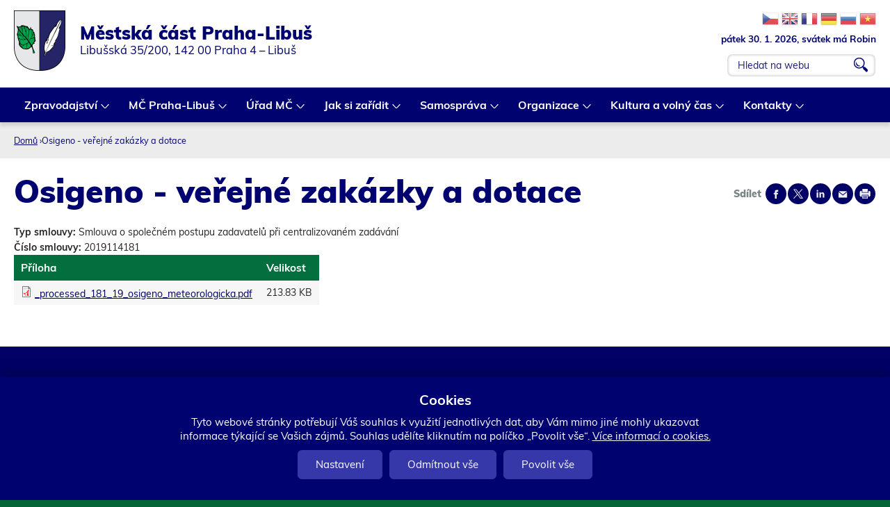

--- FILE ---
content_type: text/html; charset=utf-8
request_url: https://www.praha-libus.cz/smlouva/9918-osigeno-verejne-zakazky-dotace
body_size: 13958
content:
<!DOCTYPE html>
<!--[if IEMobile 7]><html class="iem7"  lang="cs" dir="ltr"><![endif]-->
<!--[if lte IE 6]><html class="lt-ie9 lt-ie8 lt-ie7"  lang="cs" dir="ltr"><![endif]-->
<!--[if (IE 7)&(!IEMobile)]><html class="lt-ie9 lt-ie8"  lang="cs" dir="ltr"><![endif]-->
<!--[if IE 8]><html class="lt-ie9"  lang="cs" dir="ltr"><![endif]-->
<!--[if (gte IE 9)|(gt IEMobile 7)]><!--><html  lang="cs" dir="ltr" prefix="og: https://ogp.me/ns#"><!--<![endif]-->

<head>
	<meta charset="utf-8" />
<script src="https://www.google.com/recaptcha/api.js?hl=cs" async="async" defer="defer"></script>
<link rel="shortcut icon" href="https://www.praha-libus.cz/sites/default/files/favicon_1.ico" type="image/vnd.microsoft.icon" />
<meta name="generator" content="Drupal 7 (http://drupal.org)" />
<link rel="canonical" href="https://www.praha-libus.cz/smlouva/9918-osigeno-verejne-zakazky-dotace" />
<link rel="shortlink" href="https://www.praha-libus.cz/node/9918" />
<meta property="og:site_name" content="Oficiální web městské části Praha-Libuš" />
<meta property="og:type" content="article" />
<meta property="og:url" content="https://www.praha-libus.cz/smlouva/9918-osigeno-verejne-zakazky-dotace" />
<meta property="og:title" content="Osigeno - veřejné zakázky a dotace" />
<meta property="og:updated_time" content="2019-12-02T15:06:04+01:00" />
<meta property="og:image" content="https://www.praha-libus.cz/sites/default/files/face1.jpg" />
<meta property="og:image:url" content="https://www.praha-libus.cz/sites/default/files/face1.jpg" />
<meta property="article:published_time" content="2019-12-02T15:06:04+01:00" />
<meta property="article:modified_time" content="2019-12-02T15:06:04+01:00" />
<meta name="dcterms.title" content="Osigeno - veřejné zakázky a dotace" />
<meta name="dcterms.creator" content="OKS" />
<meta name="dcterms.date" content="2019-12-02T15:06+01:00" />
<meta name="dcterms.type" content="Text" />
<meta name="dcterms.format" content="text/html" />
<meta name="dcterms.identifier" content="https://www.praha-libus.cz/smlouva/9918-osigeno-verejne-zakazky-dotace" />
<meta name="dcterms.language" content="cs" />
	<title>Osigeno - veřejné zakázky a dotace | Oficiální web městské části Praha-Libuš</title>

			<meta name="MobileOptimized" content="width">
		<meta id="myViewport" name="viewport" content="width=device-width">
		<meta name="HandheldFriendly" content="true">
		<meta http-equiv="cleartype" content="on">
			<!--[if lt IE 9]>
		<script src="/sites/all/themes/zen/js/html5-respond.js"></script>
		<![endif]-->
	

</head>
<body id="body" class="html not-front not-logged-in no-sidebars page-node page-node- page-node-9918 node-type-smlouvy section-smlouva" ><div class="body2">

 
  <link type="text/css" rel="stylesheet" href="https://www.praha-libus.cz/sites/default/files/css/css_lQaZfjVpwP_oGNqdtWCSpJT1EMqXdMiU84ekLLxQnc4.css" media="all" />
<link type="text/css" rel="stylesheet" href="https://www.praha-libus.cz/sites/default/files/css/css_58ztMJYtE8-S69MEIP3aI5IvEip_yDYs02OESE2SIUk.css" media="all" />
<link type="text/css" rel="stylesheet" href="https://www.praha-libus.cz/sites/default/files/css/css_s4AbXtBilG0jk6x7DJDU4Y48gEnzfnrOB-f8pQvzgTc.css" media="all" />
<link type="text/css" rel="stylesheet" href="https://www.praha-libus.cz/sites/default/files/css/css_KrIz9RX9tEhJ9SZ7Mjlb2Ca8rvjsqY1PaXL_R5u6X1o.css" media="all" />
<link type="text/css" rel="stylesheet" href="https://www.praha-libus.cz/sites/default/files/css/css_byx_e056daYroyC1NixpArcEszotzPy5xYrnWfINIKA.css" media="print" />
  <script src="https://www.praha-libus.cz/sites/all/modules/jquery_update/replace/jquery/2.2/jquery.min.js?v=2.2.4"></script>
<script src="https://www.praha-libus.cz/misc/jquery-extend-3.4.0.js?v=2.2.4"></script>
<script src="https://www.praha-libus.cz/misc/jquery-html-prefilter-3.5.0-backport.js?v=2.2.4"></script>
<script src="https://www.praha-libus.cz/misc/jquery.once.js?v=1.2"></script>
<script src="https://www.praha-libus.cz/misc/drupal.js?t8wvtx"></script>
<script src="https://www.praha-libus.cz/sites/all/modules/jquery_update/js/jquery_browser.js?v=0.0.1"></script>
<script src="https://www.praha-libus.cz/misc/form-single-submit.js?v=7.103"></script>
<script src="https://www.praha-libus.cz/misc/form.js?v=7.103"></script>
<script src="https://www.praha-libus.cz/misc/ajax.js?v=7.103"></script>
<script src="https://www.praha-libus.cz/sites/all/modules/jquery_update/js/jquery_update.js?v=0.0.1"></script>
<script src="https://www.praha-libus.cz/sites/all/modules/entityreference/js/entityreference.js?t8wvtx"></script>
<script src="https://www.praha-libus.cz/sites/default/files/languages/cs_8n1zz6bW1xy_D8SffwCaqCxSS2ZBquuFdbU4JWBdCEw.js?t8wvtx"></script>
<script src="https://www.praha-libus.cz/sites/all/libraries/colorbox/jquery.colorbox-min.js?t8wvtx"></script>
<script src="https://www.praha-libus.cz/sites/all/modules/colorbox/js/colorbox.js?t8wvtx"></script>
<script src="https://www.praha-libus.cz/sites/all/modules/colorbox/styles/stockholmsyndrome/colorbox_style.js?t8wvtx"></script>
<script src="https://www.praha-libus.cz/sites/all/modules/colorbox/js/colorbox_load.js?t8wvtx"></script>
<script src="https://www.praha-libus.cz/sites/all/modules/colorbox/js/colorbox_inline.js?t8wvtx"></script>
<script src="https://www.praha-libus.cz/sites/all/modules/captcha/captcha.js?t8wvtx"></script>
<script src="https://www.praha-libus.cz/misc/collapse.js?v=7.103"></script>
<script src="https://www.praha-libus.cz/misc/tableheader.js?t8wvtx"></script>
<script src="https://www.praha-libus.cz/sites/all/modules/extlink/js/extlink.js?t8wvtx"></script>
<script src="https://www.praha-libus.cz/misc/progress.js?v=7.103"></script>
<script src="https://www.praha-libus.cz/sites/all/modules/colorbox_node/colorbox_node.js?t8wvtx"></script>
<script src="https://www.praha-libus.cz/sites/all/libraries/superfish/jquery.hoverIntent.minified.js?t8wvtx"></script>
<script src="https://www.praha-libus.cz/sites/all/libraries/superfish/sftouchscreen.js?t8wvtx"></script>
<script src="https://www.praha-libus.cz/sites/all/libraries/superfish/supposition.js?t8wvtx"></script>
<script src="https://www.praha-libus.cz/sites/all/libraries/superfish/superfish.js?t8wvtx"></script>
<script src="https://www.praha-libus.cz/sites/all/libraries/superfish/supersubs.js?t8wvtx"></script>
<script src="https://www.praha-libus.cz/sites/all/modules/superfish/superfish.js?t8wvtx"></script>
<script src="https://www.praha-libus.cz/sites/all/themes/drualas_new/js/responsivemobilemenu.js?t8wvtx"></script>
<script src="https://www.praha-libus.cz/sites/all/themes/drualas_new/js/cookies.js?t8wvtx"></script>
<script src="https://www.praha-libus.cz/sites/all/themes/drualas_new/js/script.js?t8wvtx"></script>
<script src="https://www.praha-libus.cz/sites/all/themes/drualas_new/js/body.js?t8wvtx"></script>
<script>jQuery.extend(Drupal.settings, {"basePath":"\/","pathPrefix":"","setHasJsCookie":0,"ajaxPageState":{"theme":"drualas_new","theme_token":"tRVeFmy_us_aPz1_XgVTt7pzHq-WSNYahRRn_ReKgVg","jquery_version":"2.2","jquery_version_token":"Nw6A_7pq6Xi6McUrfjuRURasj1kaxY0l_ePTbplYFhI","js":{"sites\/all\/modules\/jquery_update\/replace\/jquery\/2.2\/jquery.min.js":1,"misc\/jquery-extend-3.4.0.js":1,"misc\/jquery-html-prefilter-3.5.0-backport.js":1,"misc\/jquery.once.js":1,"misc\/drupal.js":1,"sites\/all\/modules\/jquery_update\/js\/jquery_browser.js":1,"misc\/form-single-submit.js":1,"misc\/form.js":1,"misc\/ajax.js":1,"sites\/all\/modules\/jquery_update\/js\/jquery_update.js":1,"sites\/all\/modules\/entityreference\/js\/entityreference.js":1,"public:\/\/languages\/cs_8n1zz6bW1xy_D8SffwCaqCxSS2ZBquuFdbU4JWBdCEw.js":1,"sites\/all\/libraries\/colorbox\/jquery.colorbox-min.js":1,"sites\/all\/modules\/colorbox\/js\/colorbox.js":1,"sites\/all\/modules\/colorbox\/styles\/stockholmsyndrome\/colorbox_style.js":1,"sites\/all\/modules\/colorbox\/js\/colorbox_load.js":1,"sites\/all\/modules\/colorbox\/js\/colorbox_inline.js":1,"sites\/all\/modules\/captcha\/captcha.js":1,"misc\/collapse.js":1,"misc\/tableheader.js":1,"sites\/all\/modules\/extlink\/js\/extlink.js":1,"misc\/progress.js":1,"sites\/all\/modules\/colorbox_node\/colorbox_node.js":1,"sites\/all\/libraries\/superfish\/jquery.hoverIntent.minified.js":1,"sites\/all\/libraries\/superfish\/sftouchscreen.js":1,"sites\/all\/libraries\/superfish\/supposition.js":1,"sites\/all\/libraries\/superfish\/superfish.js":1,"sites\/all\/libraries\/superfish\/supersubs.js":1,"sites\/all\/modules\/superfish\/superfish.js":1,"sites\/all\/themes\/drualas_new\/js\/responsivemobilemenu.js":1,"sites\/all\/themes\/drualas_new\/js\/cookies.js":1,"sites\/all\/themes\/drualas_new\/js\/script.js":1,"sites\/all\/themes\/drualas_new\/js\/body.js":1},"css":{"modules\/system\/system.base.css":1,"modules\/system\/system.menus.css":1,"modules\/system\/system.messages.css":1,"modules\/system\/system.theme.css":1,"sites\/all\/modules\/simplenews\/simplenews.css":1,"sites\/all\/modules\/calendar\/css\/calendar_multiday.css":1,"sites\/all\/modules\/colorbox_node\/colorbox_node.css":1,"modules\/comment\/comment.css":1,"modules\/field\/theme\/field.css":1,"modules\/node\/node.css":1,"modules\/poll\/poll.css":1,"modules\/user\/user.css":1,"sites\/all\/modules\/youtube\/css\/youtube.css":1,"sites\/all\/modules\/extlink\/css\/extlink.css":1,"sites\/all\/modules\/views\/css\/views.css":1,"sites\/all\/modules\/ckeditor\/css\/ckeditor.css":1,"sites\/all\/modules\/better_messages\/better_messages_admin.css":1,"sites\/all\/modules\/better_messages\/skins\/default\/better_messages.css":1,"sites\/all\/modules\/colorbox\/styles\/stockholmsyndrome\/colorbox_style.css":1,"sites\/all\/modules\/ctools\/css\/ctools.css":1,"sites\/all\/modules\/print\/print_ui\/css\/print_ui.theme.css":1,"sites\/all\/modules\/mobilni_menu\/css\/mobilni_menu.css":1,"sites\/all\/modules\/drualas_cookies\/css\/cookies.css":1,"sites\/all\/libraries\/superfish\/css\/superfish.css":1,"sites\/all\/themes\/drualas_new\/system.menus.css":1,"sites\/all\/themes\/drualas_new\/system.messages.css":1,"sites\/all\/themes\/drualas_new\/system.theme.css":1,"sites\/all\/themes\/drualas_new\/css\/fonts.css":1,"sites\/all\/themes\/drualas_new\/css\/styles.css":1,"sites\/all\/themes\/drualas_new\/css\/layouts\/responsive.css":1,"sites\/all\/themes\/drualas_new\/css\/responsive.css":1,"sites\/all\/themes\/drualas_new\/css\/mail.css":1}},"colorbox":{"transition":"elastic","speed":"450","opacity":"0.85","slideshow":true,"slideshowAuto":true,"slideshowSpeed":"5000","slideshowStart":"start slideshow","slideshowStop":"stop slideshow","current":"{current} z {total}","previous":"\u00ab ","next":"\u00bb","close":"Zav\u0159\u00edt","overlayClose":true,"returnFocus":true,"maxWidth":"98%","maxHeight":"98%","initialWidth":"400","initialHeight":"300","fixed":true,"scrolling":true,"mobiledetect":true,"mobiledevicewidth":"480px","file_public_path":"\/sites\/default\/files","specificPagesDefaultValue":"admin*\nimagebrowser*\nimg_assist*\nimce*\nnode\/add\/*\nnode\/*\/edit\nprint\/*\nprintpdf\/*\nsystem\/ajax\nsystem\/ajax\/*"},"urlIsAjaxTrusted":{"\/node\/1780":true,"\/smlouva\/9918-osigeno-verejne-zakazky-dotace":true},"superfish":{"4":{"id":"4","sf":{"animation":{"opacity":"show","height":"show"},"speed":0},"plugins":{"touchscreen":{"mode":"always_active"},"supposition":true,"supersubs":true}}},"extlink":{"extTarget":"_blank","extClass":"ext","extLabel":"(odkaz je extern\u00ed)","extImgClass":0,"extIconPlacement":0,"extSubdomains":1,"extExclude":"bookmark.php","extInclude":"","extCssExclude":"gtflag,#block-block-29","extCssExplicit":"","extAlert":0,"extAlertText":"This link will take you to an external web site.","mailtoClass":"mailto","mailtoLabel":"(odkaz ode\u0161le e-mail)","extUseFontAwesome":0},"colorbox_node":{"width":"600px","height":"600px"}});</script>




<div class="shade"></div>

<div id="gotop"></div>
      <p id="skip-link" title="Kotvy do obsahu">
<a href="#content" class="element-invisible element-focusable" title="Rovnou na obsah">Rovnou na obsah</a>
<a href="#navigation" class="element-invisible element-focusable" title="Rovnou na menu">Rovnou na menu</a>
<a href="#footer" class="element-invisible element-focusable" title="Rovnou na kontakt">Rovnou na kontakt</a>

    </p>
      <noscript><div class="nemam-javascript"><p>Pro plnou funk�nost t�chto str�nek je nutn� povolit JavaScript.<br><a href="http://www.enable-javascript.com/cz/" target="_blank">Zde</a> jsou instrukce jak povolit JavaScript ve Va�em webov�m prohl�e�i.<br>P��padn� pou�ijte <a href="/node/2083?theme=mobile">textovou verzi str�nek</a></p></div></noscript><div id="line1" title="Dopl&#x148;kov&#xE9; odkazy"><aside><div style="clear:both;"></div></aside></div> <header class="header" id="header" role="banner" title="Znak m&#x11B;stsk&#xE9; &#x10D;&#xE1;sti Praha-Libu&#x161; a vyhled&#xE1;v&#xE1;n&#xED;"><div class="center"> <a href="/" title="Domů" rel="home" class="header__logo" id="logo"><img src="https://www.praha-libus.cz/sites/default/files/logo.png" alt="Domů" class="header__logo-image" /></a><div class="header__region region region-header"><div class="cent2"><div id="block-google-search-vyhledavani--2" class="block block-google-search first odd"><form action="/node/1780" method="post" id="vyhledat-cse-form" accept-charset="UTF-8"><div><div class="exp-info"><div class="gtrans"><a target="_top" href="https://www.praha-libus.cz/node/9918" title="Czech" class="gtflag" style="font-size:24px;padding:1px 0;background-repeat:no-repeat;background-position:-600px -0px;"></a> <a target="_top" href="https://translate.google.com/translate?client=tmpg&hl=en&langpair=cs|en&u=https://www.praha-libus.cz/node/9918" title="English" class="gtflag" style="font-size:24px;padding:1px 0;background-repeat:no-repeat;background-position:-0px -0px;"> </a> <a target="_top" href="https://translate.google.com/translate?client=tmpg&hl=fr&langpair=cs|fr&u=https://www.praha-libus.cz/node/9918" title="French" class="gtflag" style="font-size:24px;padding:1px 0;background-repeat:no-repeat;background-position:-200px -100px;"> </a> <a target="_top" href="https://translate.google.com/translate?client=tmpg&hl=de&langpair=cs|de&u=https://www.praha-libus.cz/node/9918" title="German" class="gtflag" style="font-size:24px;padding:1px 0;background-repeat:no-repeat;background-position:-300px -100px;"> </a> <a target="_top" href="https://translate.google.com/translate?client=tmpg&hl=ru&langpair=cs|ru&u=https://www.praha-libus.cz/node/9918" title="Russian" class="gtflag" style="font-size:24px;padding:1px 0;background-repeat:no-repeat;background-position:-500px -200px;"> </a> <a target="_top" href="https://translate.google.com/translate?client=tmpg&hl=vi&langpair=cs|vi&u=https://www.praha-libus.cz/node/9918" title="Vietnamese" class="gtflag" style="font-size:24px;padding:1px 0;background-repeat:no-repeat;background-position:-200px -400px;"> </a></div><div class="svatek"><script type="text/javascript" src="/sites/all/themes/drualas_new/js/datum_svatek.js"></script></div></div><div class="vyhledat"><div class="form-item form-type-textfield form-item-vyhledavani"> <label for="edit-vyhledavani">vyhledat </label> <input placeholder="Hledat na webu" type="text" id="edit-vyhledavani" name="vyhledavani" value="" size="60" maxlength="128" class="form-text" /></div><input type="submit" id="edit-search" name="op" value="OK" class="form-submit" /></div><input type="hidden" name="form_build_id" value="form-trz_Ogg2-rP2zqfLHHk5Eo_tB-fHgnxG5_JvX3M176U" /><input type="hidden" name="form_id" value="vyhledat_cse_form" /></div></form></div><div id="block-block-18" class="block block-block last even"><div class="nazev_webu"><a href="/node/2083"><span class="naz1">Městská část Praha-Libuš</span><span class="naz2">Libušská 35/200, 142 00 Praha 4 – Libuš</span></a></div></div></div></div><div class="clear"></div></div> </header><div id="navigation" title="Hlavn&#xED; menu"><div id="navigation2"><div id="navigation3"></div><div class="center"><div class="region region-navigation"><div class="cent2"><div id="block-superfish-4" class="block block-superfish first odd"><ul id="superfish-4" class="menu sf-menu sf-main-menu sf-horizontal sf-style-none sf-total-items-8 sf-parent-items-8 sf-single-items-0"><li id="menu-1788-4" class="first odd sf-item-1 sf-depth-1 sf-total-children-4 sf-parent-children-0 sf-single-children-4 menuparent"><a href="/mestska-cast" title="Úvod" class="sf-depth-1 menuparent">Zpravodajství</a><ul><li id="menu-534-4" class="first odd sf-item-1 sf-depth-2 sf-no-children"><a href="/aktuality" title="Důležité informace" class="sf-depth-2">Aktuality</a></li><li id="menu-3889-4" class="middle even sf-item-2 sf-depth-2 sf-no-children"><a href="/hlaseni-rozhlasu" class="sf-depth-2">Hlášení rozhlasu</a></li><li id="menu-498-4" class="middle odd sf-item-3 sf-depth-2 sf-no-children"><a href="/casopis-u-nas" title="Časopis U nás" class="sf-depth-2">Časopis U nás</a></li><li id="menu-6195-4" class="last even sf-item-4 sf-depth-2 sf-no-children"><a href="/skolni-casopis-meteorologicka" class="sf-depth-2">Školní časopis - Meteorologická</a></li></ul></li><li id="menu-2190-4" class="middle even sf-item-2 sf-depth-1 sf-total-children-12 sf-parent-children-1 sf-single-children-11 menuparent"><a href="/zakladni-udaje-o-mc" title="O MČ" class="sf-depth-1 menuparent">MČ Praha-Libuš</a><ul><li id="menu-463-4" class="first odd sf-item-1 sf-depth-2 sf-no-children"><a href="/zakladni-udaje-o-mc" title="Základní údaje" class="sf-depth-2">Základní informace o MČ</a></li><li id="menu-466-4" class="middle even sf-item-2 sf-depth-2 sf-no-children"><a href="/uzemni-plan-ulicni-plan-mapy" title="Územní plán, uliční plán, mapy" class="sf-depth-2">Územní plán, uliční plán, mapy</a></li><li id="menu-1854-4" class="middle odd sf-item-3 sf-depth-2 sf-no-children"><a href="/bezbarierova-mapa" title="Bezbarierová mapa" class="sf-depth-2">Bezbarierová mapa</a></li><li id="menu-2469-4" class="middle even sf-item-4 sf-depth-2 sf-no-children"><a href="/pocitova-mapa" title="Pocitová mapa" class="sf-depth-2">Pocitová mapa</a></li><li id="menu-2106-4" class="middle odd sf-item-5 sf-depth-2 sf-total-children-2 sf-parent-children-0 sf-single-children-2 menuparent"><a href="/mestska-policie-jsdh" title="Bezpečnost" class="sf-depth-2 menuparent">Bezpečnost</a><ul><li id="menu-5505-4" class="first odd sf-item-1 sf-depth-3 sf-no-children"><a href="/mestska-policie-jsdh" class="sf-depth-3">Městská policie, JSDH</a></li><li id="menu-5504-4" class="last even sf-item-2 sf-depth-3 sf-no-children"><a href="/pravidla-pro-pouzivani-pyrotechniky-na-uzemi-mc-praha-libus" class="sf-depth-3">Pravidla pro používání pyrotechniky na území MČ Praha-Libuš</a></li></ul></li><li id="menu-2407-4" class="middle even sf-item-6 sf-depth-2 sf-no-children"><a href="/informace-pro-cizince" title="Informace pro cizince" class="sf-depth-2">Informace pro cizince</a></li><li id="menu-2468-4" class="middle odd sf-item-7 sf-depth-2 sf-no-children"><a href="/historie-v-kostce" title="Historie v kostce" class="sf-depth-2">Historie v kostce</a></li><li id="menu-4731-4" class="middle even sf-item-8 sf-depth-2 sf-no-children"><a href="/uzemni-studie" class="sf-depth-2">Územní studie</a></li><li id="menu-4936-4" class="middle odd sf-item-9 sf-depth-2 sf-no-children"><a href="/demograficka-studie" class="sf-depth-2">Demografická studie</a></li><li id="menu-5102-4" class="middle even sf-item-10 sf-depth-2 sf-no-children"><a href="/investicni-zamery" class="sf-depth-2">Investiční záměry</a></li><li id="menu-6461-4" class="middle odd sf-item-11 sf-depth-2 sf-no-children"><a href="/dopravni-studie-2024" class="sf-depth-2">Dopravní studie 2024</a></li><li id="menu-6280-4" class="last even sf-item-12 sf-depth-2 sf-no-children"><a href="/infostezka" class="sf-depth-2">Infostezka</a></li></ul></li><li id="menu-2191-4" class="middle odd sf-item-3 sf-depth-1 sf-total-children-13 sf-parent-children-2 sf-single-children-11 menuparent"><a href="/urednideska" title="Úřad MČ" class="sf-depth-1 menuparent">Úřad MČ</a><ul><li id="menu-4918-4" class="first odd sf-item-1 sf-depth-2 sf-total-children-7 sf-parent-children-0 sf-single-children-7 menuparent"><a href="/rozpocet" class="sf-depth-2 menuparent">Otevřený úřad</a><ul><li id="menu-500-4" class="first odd sf-item-1 sf-depth-3 sf-no-children"><a href="/rozpocet" title="Rozpočet a výroční zprávy" class="sf-depth-3">Rozpočet MČ</a></li><li id="menu-2714-4" class="middle even sf-item-2 sf-depth-3 sf-no-children"><a href="/rozpocet-zrizovanych-organizaci" title="Rozpočet zřizovaných organizací" class="sf-depth-3">Rozpočet zřizovaných organizací</a></li><li id="menu-484-4" class="middle odd sf-item-3 sf-depth-3 sf-no-children"><a href="/verejne-zakazky" title="Veřejné zakázky" class="sf-depth-3">Veřejné zakázky</a></li><li id="menu-927-4" class="middle even sf-item-4 sf-depth-3 sf-no-children"><a href="/zadosti-o-informace" title="Žádosti o informace" class="sf-depth-3">Žádosti o informace</a></li><li id="menu-2300-4" class="middle odd sf-item-5 sf-depth-3 sf-no-children"><a href="/smlouvy" title="Smlouvy" class="sf-depth-3">Smlouvy</a></li><li id="menu-4592-4" class="middle even sf-item-6 sf-depth-3 sf-no-children"><a href="/vyrocni-zpravy-podle-zakona-c-1061999-sb" class="sf-depth-3">Výroční zprávy podle Zákona č. 106/1999 Sb.</a></li><li id="menu-6460-4" class="last odd sf-item-7 sf-depth-3 sf-no-children"><a href="/aktualita/15292-participativni-rozpocet-pro-rok-2025" class="sf-depth-3">Participativní rozpočet</a></li></ul></li><li id="menu-476-4" class="middle even sf-item-2 sf-depth-2 sf-no-children"><a href="/urednideska" title="Úřední deska" class="sf-depth-2">Úřední deska</a></li><li id="menu-1226-4" class="middle odd sf-item-3 sf-depth-2 sf-no-children"><a href="/povinne-zverejnovane-informace" title="Povinně zveřejňované informace" class="sf-depth-2">Povinně zveřejňované informace</a></li><li id="menu-6282-4" class="middle even sf-item-4 sf-depth-2 sf-no-children"><a href="/zasady-ochrany-osobnich-udaju-gdpr" class="sf-depth-2">GDPR</a></li><li id="menu-2408-4" class="middle odd sf-item-5 sf-depth-2 sf-no-children"><a href="/organizacni-struktura" title="Odbory" class="sf-depth-2">Organizační struktura</a></li><li id="menu-6097-4" class="middle even sf-item-6 sf-depth-2 sf-no-children"><a href="/whistleblowing" class="sf-depth-2">Whistleblowing</a></li><li id="menu-2390-4" class="middle odd sf-item-7 sf-depth-2 sf-no-children"><a href="/realizovane-projekty" title="Realizované projekty" class="sf-depth-2">Realizované projekty</a></li><li id="menu-465-4" class="middle even sf-item-8 sf-depth-2 sf-no-children"><a href="/dotacni-programy-verejnopravni-smlouvy" title="Dotační program" class="sf-depth-2">Dotační programy a veřejnoprávní smlouvy</a></li><li id="menu-633-4" class="middle odd sf-item-9 sf-depth-2 sf-no-children"><a href="/vyridite-na-urade/2536-podatelna" title="Elektronická podatelna" class="sf-depth-2">Podatelna</a></li><li id="menu-2124-4" class="middle even sf-item-10 sf-depth-2 sf-no-children"><a href="/czech-point" title="Czech Point" class="sf-depth-2">Czech Point</a></li><li id="menu-486-4" class="middle odd sf-item-11 sf-depth-2 sf-no-children"><a href="/spravni-urady" title="Správní úřady" class="sf-depth-2">Správní úřady</a></li><li id="menu-1924-4" class="middle even sf-item-12 sf-depth-2 sf-no-children"><a href="/volna-mista" title="Volná místa" class="sf-depth-2">Volná místa</a></li><li id="menu-6497-4" class="last odd sf-item-13 sf-depth-2 sf-total-children-2 sf-parent-children-0 sf-single-children-2 menuparent"><a href="/sluzby-pro-obcany" class="sf-depth-2 menuparent">Služby pro občany</a><ul><li id="menu-6098-4" class="first odd sf-item-1 sf-depth-3 sf-no-children"><a href="/projekt-taxik-maxik" class="sf-depth-3">Projekt Taxík Maxík</a></li><li id="menu-4827-4" class="last even sf-item-2 sf-depth-3 sf-no-children"><a href="/obedy-pro-verejnost" class="sf-depth-3">Obědy pro veřejnost</a></li></ul></li></ul></li><li id="menu-2092-4" class="middle even sf-item-4 sf-depth-1 sf-total-children-8 sf-parent-children-0 sf-single-children-8 menuparent"><a href="/vyridite-na-urade" title="Jak si zařídit" class="sf-depth-1 menuparent">Jak si zařídit</a><ul><li id="menu-697-4" class="first odd sf-item-1 sf-depth-2 sf-no-children"><a href="/vyridite-na-urade" title="Vyřídíte na úřadě" class="sf-depth-2">Vyřídíte na úřadě</a></li><li id="menu-509-4" class="middle even sf-item-2 sf-depth-2 sf-no-children"><a href="/formulare-zadosti" title="Formuláře a žádosti" class="sf-depth-2">Formuláře a žádosti</a></li><li id="menu-510-4" class="middle odd sf-item-3 sf-depth-2 sf-no-children"><a href="/odpady-nakladani-s-nimi" title="Odpady a nakládání s nimi" class="sf-depth-2">Odpady a nakládání s nimi</a></li><li id="menu-2316-4" class="middle even sf-item-4 sf-depth-2 sf-no-children"><a href="/potrebuji-si-zaridit-socialni-sluzby" title="Potřebuji si zařídit" class="sf-depth-2">Pomoc v sociální oblasti</a></li><li id="menu-5516-4" class="middle odd sf-item-5 sf-depth-2 sf-no-children"><a href="/mapa-kosu" class="sf-depth-2">Mapa košů</a></li><li id="menu-2279-4" class="middle even sf-item-6 sf-depth-2 sf-no-children"><a href="/hlaseni-zavad" title="Hlášení závad" class="sf-depth-2">Hlášení závad</a></li><li id="menu-632-4" class="middle odd sf-item-7 sf-depth-2 sf-no-children"><a href="/webovy-formular/namety-pripominky" title="Náměty a připomínky" class="sf-depth-2">Náměty a připomínky</a></li><li id="menu-6279-4" class="last even sf-item-8 sf-depth-2 sf-no-children"><a href="/rezervacni-system" class="sf-depth-2">Rezervační systém</a></li></ul></li><li id="menu-2153-4" class="middle odd sf-item-5 sf-depth-1 sf-total-children-5 sf-parent-children-3 sf-single-children-2 menuparent"><a href="/zapisy-usneseni-ze-zasedani-zmc" title="Samospráva" class="sf-depth-1 menuparent">Samospráva</a><ul><li id="menu-529-4" class="first odd sf-item-1 sf-depth-2 sf-no-children"><a href="/slovo-starosty" title="Slovo starosty" class="sf-depth-2">Slovo starosty</a></li><li id="menu-2641-4" class="middle even sf-item-2 sf-depth-2 sf-total-children-6 sf-parent-children-0 sf-single-children-6 menuparent"><a href="/skupina-osob/7972-zastupitelstvo-mc" title="Zastupitelstvo" class="sf-depth-2 menuparent">Zastupitelstvo</a><ul><li id="menu-2640-4" class="first odd sf-item-1 sf-depth-3 sf-no-children"><a href="/skupina-osob/7972-zastupitelstvo-mc" title="Zastupitelstvo MČ" class="sf-depth-3">Zastupitelstvo MČ</a></li><li id="menu-505-4" class="middle even sf-item-2 sf-depth-3 sf-no-children"><a href="/zapisy-usneseni-ze-zasedani-zmc" title="Zápisy a usnesení ze zasedání ZMČ" class="sf-depth-3">Zápisy a usnesení ze zasedání ZMČ</a></li><li id="menu-2832-4" class="middle odd sf-item-3 sf-depth-3 sf-no-children"><a href="/jak-jsme-hlasovali" title="Jak jsme hlasovali" class="sf-depth-3">Jak jsme hlasovali</a></li><li id="menu-2642-4" class="middle even sf-item-4 sf-depth-3 sf-no-children"><a href="/jednaci-rad-zastupitelstva" title="Jednací řád zastupitelstva" class="sf-depth-3">Jednací řád zastupitelstva</a></li><li id="menu-3263-4" class="middle odd sf-item-5 sf-depth-3 sf-no-children"><a href="/line-prenos-zasedani-zastupitelstva" title="On-line přenos zasedání Zastupitelstva" class="sf-depth-3">On-line přenos zasedání Zastupitelstva</a></li><li id="menu-3264-4" class="last even sf-item-6 sf-depth-3 sf-no-children"><a href="/podklady-k-jednani-zastupitelstva-mc-praha-libus" class="sf-depth-3">Podklady k jednání ZMČ</a></li></ul></li><li id="menu-2112-4" class="middle odd sf-item-3 sf-depth-2 sf-total-children-3 sf-parent-children-0 sf-single-children-3 menuparent"><a href="/usneseni-ze-zasedani-rmc" title="Rada" class="sf-depth-2 menuparent">Rada</a><ul><li id="menu-2643-4" class="first odd sf-item-1 sf-depth-3 sf-no-children"><a href="/skupina-osob/7974-rada-mc" title="Rada MČ" class="sf-depth-3">Rada MČ</a></li><li id="menu-507-4" class="middle even sf-item-2 sf-depth-3 sf-no-children"><a href="/usneseni-ze-zasedani-rmc" title="Usnesení ze zasedání RMČ" class="sf-depth-3">Usnesení ze zasedání RMČ</a></li><li id="menu-6191-4" class="last odd sf-item-3 sf-depth-3 sf-no-children"><a href="/jednaci-rad-rady" class="sf-depth-3">- Jednací řád rady</a></li></ul></li><li id="menu-2650-4" class="middle even sf-item-4 sf-depth-2 sf-total-children-10 sf-parent-children-0 sf-single-children-10 menuparent"><a href="/skupina-osob/7975-financni-vybor" title="Výbory a komise" class="sf-depth-2 menuparent">Výbory a komise</a><ul><li id="menu-2644-4" class="first odd sf-item-1 sf-depth-3 sf-no-children"><a href="/skupina-osob/7975-financni-vybor" title="Finanční výbor" class="sf-depth-3">Finanční výbor</a></li><li id="menu-2649-4" class="middle even sf-item-2 sf-depth-3 sf-no-children"><a href="/skupina-osob/7980-kontrolni-vybor" title="Kontrolní výbor" class="sf-depth-3">Kontrolní výbor</a></li><li id="menu-2645-4" class="middle odd sf-item-3 sf-depth-3 sf-no-children"><a href="/jednaci-rad-vyboru" title="Jednací řád výborů" class="sf-depth-3">Jednací řád výborů</a></li><li id="menu-2648-4" class="middle even sf-item-4 sf-depth-3 sf-no-children"><a href="/skupina-osob/7979-skolska-komise" title="Školská komise" class="sf-depth-3">Školská komise</a></li><li id="menu-5503-4" class="middle odd sf-item-5 sf-depth-3 sf-no-children"><a href="/skupina-osob/12542-komise-uzemniho-rozvoje" class="sf-depth-3">Komise územního rozvoje</a></li><li id="menu-3613-4" class="middle even sf-item-6 sf-depth-3 sf-no-children"><a href="/skupina-osob/9436-komise-pro-zivotni-prostredi" title="Komise pro životní prostředí a místní Agendu 21" class="sf-depth-3">Komise pro životní prostředí a místní Agendu 21</a></li><li id="menu-5502-4" class="middle odd sf-item-7 sf-depth-3 sf-no-children"><a href="/skupina-osob/12540-komise-pro-nakladani-s-majetkem" class="sf-depth-3">Komise pro nakládání s majetkem</a></li><li id="menu-2647-4" class="middle even sf-item-8 sf-depth-3 sf-no-children"><a href="/skupina-osob/7978-komise-stavebni-dopravni" title="Komise stavební a dopravní" class="sf-depth-3">Komise stavební a dopravní</a></li><li id="menu-6096-4" class="middle odd sf-item-9 sf-depth-3 sf-no-children"><a href="/skupina-osob/14033-povodnova-komise" class="sf-depth-3">Povodňová komise</a></li><li id="menu-3260-4" class="last even sf-item-10 sf-depth-3 sf-no-children"><a href="/jednaci-rad-komisi" title="Jednací řád komisí" class="sf-depth-3">Jednací řád komisí</a></li></ul></li><li id="menu-3615-4" class="last odd sf-item-5 sf-depth-2 sf-no-children"><a href="/volby" title="Volby" class="sf-depth-2">Volby</a></li></ul></li><li id="menu-515-4" class="middle even sf-item-6 sf-depth-1 sf-total-children-4 sf-parent-children-2 sf-single-children-2 menuparent"><a href="/organizace-sluzby" title="Organizace" class="sf-depth-1 menuparent">Organizace</a><ul><li id="menu-1228-4" class="first odd sf-item-1 sf-depth-2 sf-no-children"><a href="/zrizovane-organizace" title="Zřizované organizace" class="sf-depth-2">Zřizované organizace</a></li><li id="menu-2182-4" class="middle even sf-item-2 sf-depth-2 sf-total-children-5 sf-parent-children-1 sf-single-children-4 menuparent"><a href="/soukrome-subjekty/skolstvi" title="Školství" class="sf-depth-2 menuparent">Školství</a><ul><li id="menu-6496-4" class="first odd sf-item-1 sf-depth-3 sf-no-children"><a href="https://www.praha-libus.cz/aktuality?field_typ_aktuality_value%5B0%5D=9&amp;field_typ_aktuality_value%255B0%255D=9" class="sf-depth-3">Aktuality školství</a></li><li id="menu-4937-4" class="middle even sf-item-2 sf-depth-3 sf-no-children"><a href="/dokumenty" class="sf-depth-3">Dokumenty</a></li><li id="menu-6470-4" class="middle odd sf-item-3 sf-depth-3"><a href="/soukrome-subjekty/skolstvi" class="sf-depth-3">Přehled vzdělávacích zařízení </a></li><li id="menu-3476-4" class="middle even sf-item-4 sf-depth-3 sf-no-children"><a href="/mistni-akcni-plan-rozvoje-vzdelavani" title="Projekt MAP" class="sf-depth-3">Projekt MAP</a></li><li id="menu-6468-4" class="last odd sf-item-5 sf-depth-3 sf-no-children"><a href="/detska-skupina-lipisek" class="sf-depth-3">Dětská skupina Lipísek</a></li></ul></li><li id="menu-2183-4" class="middle odd sf-item-3 sf-depth-2 sf-total-children-6 sf-parent-children-0 sf-single-children-6 menuparent"><a href="/poskytovatele-socialnich-sluzeb" title="Sociální služby" class="sf-depth-2 menuparent">Sociální služby</a><ul><li id="menu-2694-4" class="first odd sf-item-1 sf-depth-3 sf-no-children"><a href="/dum-s-chranenymi-byty" title="Dům s chráněnými byty" class="sf-depth-3">Dům s chráněnými byty</a></li><li id="menu-4455-4" class="middle even sf-item-2 sf-depth-3 sf-no-children"><a href="/nabytkova-banka-praha" class="sf-depth-3">Nábytková banka Praha</a></li><li id="menu-3473-4" class="middle odd sf-item-3 sf-depth-3 sf-no-children"><a href="/poskytovatele-socialnich-sluzeb" title="Organizace" class="sf-depth-3">Poskytovatelé sociálních služeb</a></li><li id="menu-2163-4" class="middle even sf-item-4 sf-depth-3 sf-no-children"><a href="/linka-pomoci" title="Linka pomoci" class="sf-depth-3">Linka pomoci</a></li><li id="menu-1936-4" class="middle odd sf-item-5 sf-depth-3 sf-no-children"><a href="/cizinci" title="Cizinci" class="sf-depth-3">Cizinci</a></li><li id="menu-3475-4" class="last even sf-item-6 sf-depth-3 sf-no-children"><a href="/mensiny" title="Menšiny" class="sf-depth-3">Menšiny</a></li></ul></li><li id="menu-4832-4" class="last even sf-item-4 sf-depth-2 sf-no-children"><a href="/zdravotnictvi-vseobecne-informace" class="sf-depth-2">Zdravotnictví</a></li></ul></li><li id="menu-2194-4" class="middle odd sf-item-7 sf-depth-1 sf-total-children-11 sf-parent-children-0 sf-single-children-11 menuparent"><a href="/kalendar-akci" title="Kultura a volný čas" class="sf-depth-1 menuparent">Kultura a volný čas</a><ul><li id="menu-497-4" class="first odd sf-item-1 sf-depth-2 sf-no-children"><a href="/kalendar-akci" title="Kalendář akcí" class="sf-depth-2">Kalendář akcí</a></li><li id="menu-2391-4" class="middle even sf-item-2 sf-depth-2 sf-no-children"><a href="/fotogalerie-mc" title="Fotogalerie MČ" class="sf-depth-2">Fotogalerie MČ</a></li><li id="menu-2196-4" class="middle odd sf-item-3 sf-depth-2 sf-no-children"><a href="/videa" title="Videa" class="sf-depth-2">Videa</a></li><li id="menu-2462-4" class="middle even sf-item-4 sf-depth-2 sf-no-children"><a href="/rezervace-klokotska" title="Rezervace Hřiště Klokotská" class="sf-depth-2">Rezervace Hřiště Klokotská</a></li><li id="menu-667-4" class="middle odd sf-item-5 sf-depth-2 sf-no-children"><a href="/mapa-detskych-hrist-sportovist-ve-sprave-mc-praha-libus" title="Dětská hřiště" class="sf-depth-2">Dětské hřiště a ostatní sportoviště</a></li><li id="menu-2324-4" class="middle even sf-item-6 sf-depth-2 sf-no-children"><a href="/sportovni-organizace" title="Organizace" class="sf-depth-2">Sportovní organizace</a></li><li id="menu-2193-4" class="middle odd sf-item-7 sf-depth-2 sf-no-children"><a href="/cyklostezky" title="Cyklostezky" class="sf-depth-2">Cyklostezky</a></li><li id="menu-2330-4" class="middle even sf-item-8 sf-depth-2 sf-no-children"><a href="/nesportovni-organizace" title="Zájmové kroužky" class="sf-depth-2">Nesportovní organizace</a></li><li id="menu-6281-4" class="middle odd sf-item-9 sf-depth-2 sf-no-children"><a href="/centrum-volnocasovych-aktivit" class="sf-depth-2">Centrum volnočasových aktivit</a></li><li id="menu-6192-4" class="middle even sf-item-10 sf-depth-2 sf-no-children"><a href="/maxikuv-beh" class="sf-depth-2">Maxíkův běh</a></li><li id="menu-2156-4" class="last odd sf-item-11 sf-depth-2 sf-no-children"><a href="/kluby-senioru" title="Kluby seniorů" class="sf-depth-2">Kluby seniorů</a></li></ul></li><li id="menu-2093-4" class="last even sf-item-8 sf-depth-1 sf-total-children-5 sf-parent-children-0 sf-single-children-5 menuparent"><a href="/kontakty-na-urad" title="Kontakty na úřad" class="sf-depth-1 menuparent">Kontakty</a><ul><li id="menu-457-4" class="first odd sf-item-1 sf-depth-2 sf-no-children"><a href="/kontakty-na-urad-0" title="Kontakty na úřad" class="sf-depth-2">Kontakty na úřad</a></li><li id="menu-6095-4" class="middle even sf-item-2 sf-depth-2 sf-no-children"><a href="/skupina-osob/12913-zamestnanci-uradu" class="sf-depth-2">Zaměstnanci úřadu</a></li><li id="menu-471-4" class="middle odd sf-item-3 sf-depth-2 sf-no-children"><a href="/krizove-situace-0" title="Další důležitá čísla" class="sf-depth-2">Další důležitá čísla</a></li><li id="menu-634-4" class="middle even sf-item-4 sf-depth-2 sf-no-children"><a href="/webovy-formular/kontaktni-formular" title="Kontaktní formulář" class="sf-depth-2">Kontaktní formulář</a></li><li id="menu-2258-4" class="last odd sf-item-5 sf-depth-2 sf-no-children"><a href="/webovy-formular/objednejte-se" title="Objednejte se" class="sf-depth-2">Objednejte se</a></li></ul></li></ul></div><div id="block-block-22" class="block block-block even"><div id="block-google-search-vyhledavani" class="block block-google-search first odd"><form action="/node/1780" method="post" id="vyhledat-cse-form--2" accept-charset="UTF-8"><div><div class="exp-info"><div class="gtrans"><a target="_top" href="https://www.praha-libus.cz/node/9918" title="Czech" class="gtflag" style="font-size:24px;padding:1px 0;background-repeat:no-repeat;background-position:-600px -0px;"></a> <a target="_top" href="https://translate.google.com/translate?client=tmpg&hl=en&langpair=cs|en&u=https://www.praha-libus.cz/node/9918" title="English" class="gtflag" style="font-size:24px;padding:1px 0;background-repeat:no-repeat;background-position:-0px -0px;"> </a> <a target="_top" href="https://translate.google.com/translate?client=tmpg&hl=fr&langpair=cs|fr&u=https://www.praha-libus.cz/node/9918" title="French" class="gtflag" style="font-size:24px;padding:1px 0;background-repeat:no-repeat;background-position:-200px -100px;"> </a> <a target="_top" href="https://translate.google.com/translate?client=tmpg&hl=de&langpair=cs|de&u=https://www.praha-libus.cz/node/9918" title="German" class="gtflag" style="font-size:24px;padding:1px 0;background-repeat:no-repeat;background-position:-300px -100px;"> </a> <a target="_top" href="https://translate.google.com/translate?client=tmpg&hl=ru&langpair=cs|ru&u=https://www.praha-libus.cz/node/9918" title="Russian" class="gtflag" style="font-size:24px;padding:1px 0;background-repeat:no-repeat;background-position:-500px -200px;"> </a> <a target="_top" href="https://translate.google.com/translate?client=tmpg&hl=vi&langpair=cs|vi&u=https://www.praha-libus.cz/node/9918" title="Vietnamese" class="gtflag" style="font-size:24px;padding:1px 0;background-repeat:no-repeat;background-position:-200px -400px;"> </a></div><div class="svatek"><script type="text/javascript" src="/sites/all/themes/drualas_new/js/datum_svatek.js"></script></div></div><div class="vyhledat"><div class="form-item form-type-textfield form-item-vyhledavani"> <label for="edit-vyhledavani--2">vyhledat </label> <input placeholder="Hledat na webu" type="text" id="edit-vyhledavani--2" name="vyhledavani" value="" size="60" maxlength="128" class="form-text" /></div><input type="submit" id="edit-search--2" name="op" value="OK" class="form-submit" /></div><input type="hidden" name="form_build_id" value="form-GXXupMZMyCqWeAxfjPGTohvHgBf4Tt_Ae1zTINyekt0" /><input type="hidden" name="form_id" value="vyhledat_cse_form" /></div></form></div></div><div id="block-mobilni-menu-mobilni-menu" class="block block-mobilni-menu last odd"><div class="rmm"><a href="#" class="rmm-toggled-controls"><div class="menu-name">MENU</div><div class="rmm-button"><span class="icon-bar top"></span><span class="icon-bar mid"></span><span class="icon-bar last"></span></div></a><div class="mml1"><div class="mml2"><ul class="lvl1ul"><li class="roll" id="m201"><a href="/mestska-cast" class="lvl1 m20 ">Zpravodajství</a><ul class="lvl2ul"><li><a href="/aktuality" class="">Aktuality</a></li><li><a href="/hlaseni-rozhlasu" class="">Hlášení rozhlasu</a></li><li><a href="/casopis-u-nas" class="">Časopis U nás</a></li><li><a href="/skolni-casopis-meteorologicka" class="">Školní časopis - Meteorologická</a></li></ul></li><li class="roll" id="m211"><a href="/zakladni-udaje-o-mc" class="lvl1 m21 ">MČ Praha-Libuš</a><ul class="lvl2ul"><li><a href="/zakladni-udaje-o-mc" class="">Základní informace o MČ</a></li><li><a href="/uzemni-plan-ulicni-plan-mapy" class="">Územní plán, uliční plán, mapy</a></li><li><a href="/bezbarierova-mapa" class="">Bezbarierová mapa</a></li><li><a href="/pocitova-mapa" class="">Pocitová mapa</a></li><li class="roll" id="m221"><a href="/mestska-policie-jsdh" class="lvl2 m22 ">Bezpečnost</a><ul class="lvl3ul"><li><a href="/mestska-policie-jsdh">Městská policie, JSDH</a></li><li><a href="/pravidla-pro-pouzivani-pyrotechniky-na-uzemi-mc-praha-libus">Pravidla pro používání pyrotechniky na území MČ Praha-Libuš</a></li></ul></li><li><a href="/informace-pro-cizince" class="">Informace pro cizince</a></li><li><a href="/historie-v-kostce" class="">Historie v kostce</a></li><li><a href="/uzemni-studie" class="">Územní studie</a></li><li><a href="/demograficka-studie" class="">Demografická studie</a></li><li><a href="/investicni-zamery" class="">Investiční záměry</a></li><li><a href="/dopravni-studie-2024" class="">Dopravní studie 2024</a></li><li><a href="/infostezka" class="">Infostezka</a></li></ul></li><li class="roll" id="m231"><a href="/urednideska" class="lvl1 m23 ">Úřad MČ</a><ul class="lvl2ul"><li class="roll" id="m241"><a href="/rozpocet" class="lvl2 m24 ">Otevřený úřad</a><ul class="lvl3ul"><li><a href="/rozpocet">Rozpočet MČ</a></li><li><a href="/rozpocet-zrizovanych-organizaci">Rozpočet zřizovaných organizací</a></li><li><a href="/verejne-zakazky">Veřejné zakázky</a></li><li><a href="/zadosti-o-informace">Žádosti o informace</a></li><li><a href="/smlouvy">Smlouvy</a></li><li><a href="/vyrocni-zpravy-podle-zakona-c-1061999-sb">Výroční zprávy podle Zákona č. 106/1999 Sb.</a></li><li><a href="/aktualita/15292-participativni-rozpocet-pro-rok-2025">Participativní rozpočet</a></li></ul></li><li><a href="/urednideska" class="">Úřední deska</a></li><li><a href="/povinne-zverejnovane-informace" class="">Povinně zveřejňované informace</a></li><li><a href="/zasady-ochrany-osobnich-udaju-gdpr" class="">GDPR</a></li><li><a href="/organizacni-struktura" class="">Organizační struktura</a></li><li><a href="/whistleblowing" class="">Whistleblowing</a></li><li><a href="/realizovane-projekty" class="">Realizované projekty</a></li><li><a href="/dotacni-programy-verejnopravni-smlouvy" class="">Dotační programy a veřejnoprávní smlouvy</a></li><li><a href="/vyridite-na-urade/2536-podatelna" class="">Podatelna</a></li><li><a href="/czech-point" class="">Czech Point</a></li><li><a href="/spravni-urady" class="">Správní úřady</a></li><li><a href="/volna-mista" class="">Volná místa</a></li><li class="roll" id="m251"><a href="/sluzby-pro-obcany" class="lvl2 m25 ">Služby pro občany</a><ul class="lvl3ul"><li><a href="/projekt-taxik-maxik">Projekt Taxík Maxík</a></li><li><a href="/obedy-pro-verejnost">Obědy pro veřejnost</a></li></ul></li></ul></li><li class="roll" id="m261"><a href="/vyridite-na-urade" class="lvl1 m26 ">Jak si zařídit</a><ul class="lvl2ul"><li><a href="/vyridite-na-urade" class="">Vyřídíte na úřadě</a></li><li><a href="/formulare-zadosti" class="">Formuláře a žádosti</a></li><li><a href="/odpady-nakladani-s-nimi" class="">Odpady a nakládání s nimi</a></li><li><a href="/potrebuji-si-zaridit-socialni-sluzby" class="">Pomoc v sociální oblasti</a></li><li><a href="/mapa-kosu" class="">Mapa košů</a></li><li><a href="/hlaseni-zavad" class="">Hlášení závad</a></li><li><a href="/webovy-formular/namety-pripominky" class="">Náměty a připomínky</a></li><li><a href="/rezervacni-system" class="">Rezervační systém</a></li></ul></li><li class="roll" id="m271"><a href="/zapisy-usneseni-ze-zasedani-zmc" class="lvl1 m27 ">Samospráva</a><ul class="lvl2ul"><li><a href="/slovo-starosty" class="">Slovo starosty</a></li><li class="roll" id="m281"><a href="/skupina-osob/7972-zastupitelstvo-mc" class="lvl2 m28 ">Zastupitelstvo</a><ul class="lvl3ul"><li><a href="/skupina-osob/7972-zastupitelstvo-mc">Zastupitelstvo MČ</a></li><li><a href="/zapisy-usneseni-ze-zasedani-zmc">Zápisy a usnesení ze zasedání ZMČ</a></li><li><a href="/jak-jsme-hlasovali">Jak jsme hlasovali</a></li><li><a href="/jednaci-rad-zastupitelstva">Jednací řád zastupitelstva</a></li><li><a href="/line-prenos-zasedani-zastupitelstva">On-line přenos zasedání Zastupitelstva</a></li><li><a href="/podklady-k-jednani-zastupitelstva-mc-praha-libus">Podklady k jednání ZMČ</a></li></ul></li><li class="roll" id="m291"><a href="/usneseni-ze-zasedani-rmc" class="lvl2 m29 ">Rada</a><ul class="lvl3ul"><li><a href="/skupina-osob/7974-rada-mc">Rada MČ</a></li><li><a href="/usneseni-ze-zasedani-rmc">Usnesení ze zasedání RMČ</a></li><li><a href="/jednaci-rad-rady">- Jednací řád rady</a></li></ul></li><li class="roll" id="m301"><a href="/skupina-osob/7975-financni-vybor" class="lvl2 m30 ">Výbory a komise</a><ul class="lvl3ul"><li><a href="/skupina-osob/7975-financni-vybor">Finanční výbor</a></li><li><a href="/skupina-osob/7980-kontrolni-vybor">Kontrolní výbor</a></li><li><a href="/jednaci-rad-vyboru">Jednací řád výborů</a></li><li><a href="/skupina-osob/7979-skolska-komise">Školská komise</a></li><li><a href="/skupina-osob/12542-komise-uzemniho-rozvoje">Komise územního rozvoje</a></li><li><a href="/skupina-osob/9436-komise-pro-zivotni-prostredi">Komise pro životní prostředí a místní Agendu 21</a></li><li><a href="/skupina-osob/12540-komise-pro-nakladani-s-majetkem">Komise pro nakládání s majetkem</a></li><li><a href="/skupina-osob/7978-komise-stavebni-dopravni">Komise stavební a dopravní</a></li><li><a href="/skupina-osob/14033-povodnova-komise">Povodňová komise</a></li><li><a href="/jednaci-rad-komisi">Jednací řád komisí</a></li></ul></li><li><a href="/volby" class="">Volby</a></li></ul></li><li class="roll" id="m311"><a href="/organizace-sluzby" class="lvl1 m31 ">Organizace</a><ul class="lvl2ul"><li><a href="/zrizovane-organizace" class="">Zřizované organizace</a></li><li class="roll" id="m321"><a href="/soukrome-subjekty/skolstvi" class="lvl2 m32 ">Školství</a><ul class="lvl3ul"><li><a href="https://www.praha-libus.cz/aktuality?field_typ_aktuality_value%5B0%5D=9&amp;field_typ_aktuality_value%255B0%255D=9">Aktuality školství</a></li><li><a href="/dokumenty">Dokumenty</a></li><li><a href="/soukrome-subjekty/skolstvi">Přehled vzdělávacích zařízení </a></li><li><a href="/mistni-akcni-plan-rozvoje-vzdelavani">Projekt MAP</a></li><li><a href="/detska-skupina-lipisek">Dětská skupina Lipísek</a></li></ul></li><li class="roll" id="m331"><a href="/poskytovatele-socialnich-sluzeb" class="lvl2 m33 ">Sociální služby</a><ul class="lvl3ul"><li><a href="/dum-s-chranenymi-byty">Dům s chráněnými byty</a></li><li><a href="/nabytkova-banka-praha">Nábytková banka Praha</a></li><li><a href="/poskytovatele-socialnich-sluzeb">Poskytovatelé sociálních služeb</a></li><li><a href="/linka-pomoci">Linka pomoci</a></li><li><a href="/cizinci">Cizinci</a></li><li><a href="/mensiny">Menšiny</a></li></ul></li><li><a href="/zdravotnictvi-vseobecne-informace" class="">Zdravotnictví</a></li></ul></li><li class="roll" id="m341"><a href="/kalendar-akci" class="lvl1 m34 ">Kultura a volný čas</a><ul class="lvl2ul"><li><a href="/kalendar-akci" class="">Kalendář akcí</a></li><li><a href="/fotogalerie-mc" class="">Fotogalerie MČ</a></li><li><a href="/videa" class="">Videa</a></li><li><a href="/rezervace-klokotska" class="">Rezervace Hřiště Klokotská</a></li><li><a href="/mapa-detskych-hrist-sportovist-ve-sprave-mc-praha-libus" class="">Dětské hřiště a ostatní sportoviště</a></li><li><a href="/sportovni-organizace" class="">Sportovní organizace</a></li><li><a href="/cyklostezky" class="">Cyklostezky</a></li><li><a href="/nesportovni-organizace" class="">Nesportovní organizace</a></li><li><a href="/centrum-volnocasovych-aktivit" class="">Centrum volnočasových aktivit</a></li><li><a href="/maxikuv-beh" class="">Maxíkův běh</a></li><li><a href="/kluby-senioru" class="">Kluby seniorů</a></li></ul></li><li class="roll" id="m351"><a href="/kontakty-na-urad" class="lvl1 m35 ">Kontakty</a><ul class="lvl2ul"><li><a href="/kontakty-na-urad-0" class="">Kontakty na úřad</a></li><li><a href="/skupina-osob/12913-zamestnanci-uradu" class="">Zaměstnanci úřadu</a></li><li><a href="/krizove-situace-0" class="">Další důležitá čísla</a></li><li><a href="/webovy-formular/kontaktni-formular" class="">Kontaktní formulář</a></li><li><a href="/webovy-formular/objednejte-se" class="">Objednejte se</a></li></ul></li></ul></div></div></div></div></div></div></div></div></div><div id="page" title="Hlavn&#xED; obsah"><div id="main"> <nav class="breadcrumb" role="navigation"><h2 class="element-invisible">Jste zde</h2><ol><li><a href="/">Domů</a> ›</li><li>Osigeno - veřejné zakázky a dotace</li></ol></nav><div id="main2"><div id="content" class="column" role="main"><div class="center"><div id="main-content"></div><div id="line4"><aside><div class="region region-line4"><div class="cent2"><div id="block-any-exposed-share-links" class="block block-any-exposed first last odd"><h2 class="block__title block-title">Sdílet</h2><div class="sdileci-buttony"><div class="item-list"><ul class="share-links"><li class="first"><a href="https://www.facebook.com/sharer/sharer.php?u=https%3A//www.praha-libus.cz/smlouva/9918-osigeno-verejne-zakazky-dotace" alt="Share on facebook" title="Share on facebook" class="share-link facebook-share">Share on facebook</a></li><li><a href="https://twitter.com/intent/tweet?url=https%3A//www.praha-libus.cz/smlouva/9918-osigeno-verejne-zakazky-dotace" alt="Share on twitter" title="Share on twitter" class="share-link twitter-share">Share on twitter</a></li><li><a href="https://www.linkedin.com/shareArticle?mini=true&amp;url=https%3A//www.praha-libus.cz/smlouva/9918-osigeno-verejne-zakazky-dotace" alt="Share on linkedIn" title="Share on linkedIn" class="share-link linkedin-share">Share on linkedIn</a></li><li><a href="mailto:?subject=Share%20link%20from%20website&amp;body=https%3A//www.praha-libus.cz/smlouva/9918-osigeno-verejne-zakazky-dotace" alt="Share link from website" title="Share link from website" class="share-link mail-share">Send by e-mail</a></li><li class="last"><a class="share-link print-share" alt="Print page" title="Print page" href="javascript:if(window.print)window.print()">Print page</a></li></ul></div></div></div></div></div> </aside></div><h1 class="page__title title" id="page-title">Osigeno - veřejné zakázky a dotace</h1><div class="clear"></div> <article class="node-9918 node node-smlouvy view-mode-full clearfix"><div class="field field-name-field-typ-smlouvy field-type-text field-label-inline clearfix"><div class="field-label">Typ smlouvy:&nbsp;</div><div class="field-items"><div class="field-item even">Smlouva o společném postupu zadavatelů při centralizovaném zadávání</div></div></div><div class="field field-name-field-cislo-smlouvy field-type-text field-label-inline clearfix"><div class="field-label">Číslo smlouvy:&nbsp;</div><div class="field-items"><div class="field-item even">2019114181</div></div></div><div class="field field-name-field-priloha field-type-file field-label-hidden"><div class="field-items"><div class="field-item even"><table class="sticky-enabled"><thead><tr><th>Příloha</th><th>Velikost</th></tr></thead><tbody><tr class="odd"><td><span class="file"><img class="file-icon" alt="PDF icon" title="application/pdf" src="/modules/file/icons/application-pdf.png" /> <a href="https://www.praha-libus.cz/sites/default/files/smlouvy/2019/12/_processed_181_19_osigeno_meteorologicka.pdf" type="application/pdf; length=218967">_processed_181_19_osigeno_meteorologicka.pdf</a></span></td><td>213.83 KB</td></tr></tbody></table></div></div></div> </article></div></div></div></div></div> <footer id="footer" title="Pati&#x10D;ka webu" class="region region-footer"><div class="center"><div id="block-block-13" class="block block-block first last odd"><div id="leva_paticka"> <a class="logop" href="/node/2083"> <img src="/sites/default/files/logom.png" alt="Domů"> </img> </a><div id="footer-name"><div class="wname"> Úřad MČ Praha-Libuš</div><ul><li><strong>Libušská 35/200, 142 00 Praha 4</strong></li><li><strong>IČ: </strong>00231142</li><li><strong>Telefon: </strong>+420 261 711 380</li><li><strong>Email:</strong> <a href="mailto:mc.libus@praha-libus.cz">mc.libus@praha-libus.cz</a></li><li><strong>ID datové schránky:</strong> u8xaktr</li><li ><strong>Elektronická podatelna:</strong> <a href="mailto:podatelna@praha-libus.cz">podatelna@praha-libus.cz</a></li></ul></div></div><div id="foured2"><ul id="fokon"><li><span class="wname"><strong>Libušská 35/200, P4 – Libuš</strong> <br>Odbor kanceláře starosty; Odbor ekonomický</span><span class="wname"><strong>K Lukám 664/1, P4 – Libuš, levý vchod</strong> <br>Odbor správy majetku a investic; Odbor správní a školství; Odbor životního prostředí a dopravy</span></li><li><strong>Pondělí: </strong> 8:00 - 12:00, 13:00 - 17:30</li><li><strong>Středa: </strong>8:00 - 12:00, 13:00 - 17:30</li></ul><div class="fbook"><a href="https://www.facebook.com/MestskacastPrahaLibus/" target="_blank" rel="nofollow">Sledujte nás na Facebooku</a></div><div class="clear"></div></div><div id="foured"><ul id="fokon"><li><strong class="wname">Czech Point - Odbor správní a školství </strong></li><li><strong>Pondělí: </strong> 8:00 - 12:00, 13:00 - 17:30</li><li><strong>Úterý: </strong> 8:00 - 12:00</li><li><strong>Středa: </strong>8:00 - 12:00, 13:00 - 17:30</li><li><strong>Čtvrtek: </strong> 8:00 - 12:00</li></ul></div></div><div class="clear"></div></div> </footer><div id="line2" title="Spr&#xE1;vn&#xED; &#xFA;&#x159;ady"><aside><div class="region region-line2"><div class="cent2"><div id="block-block-4" class="block block-block first last odd"><ul><li class="part1"> <a href="http://www.praha.eu/jnp/cz/index.html" target="_blank" title="Magistrát hl. m. Prahy"> <span> Magistrát hl. m. Prahy </span><img src="/sites/default/files/ii1.png" alt="Magistrát hl. m. Prahy" title="Magistrát hl. m. Prahy"></a></li><li class="part2"> <a href="https://www.czso.cz/csu/czso/domov" target="_blank" title="Český statistický úřad"> <span> Český statistický úřad</span><img src="/sites/default/files/ii2.png" alt="Český statistický úřad" title="Český statistický úřad"></a></li><li class="part4"> <a href="http://www.czechpoint.cz/web/" target="_blank" title="Czech point"> <span> Czech point </span><img src="/sites/default/files/ii4.png" alt="Czech point" title="Czech point"></a></li><li class="part5"> <a href="https://portal.gov.cz/portal/obcan/" target="_blank" title="Portál veřejné správy"> <span> Portál veřejné správy</span><img src="/sites/default/files/ii5.png" alt="Portál veřejné správy" title="Portál veřejné správy"></a></li><li class="part6"> <a href="https://www.praha12.cz/" target="_blank" title="Praha 12"> <span> Městská část Praha 12</span><img src="/sites/default/files/ii6.png" alt="Praha 12" title="Praha 12"></a></li><li class="part7"> <a href="http://www.mappraha12.cz/" target="_blank" title="MAP Praha 12"> <span>MAP Praha 12</span><img src="/sites/default/files/mapp12.png" alt="MAP Praha 12" title="MAP Praha 12"></a></li></ul><div style="clear:both;"></div></div></div></div> </aside></div><div title="Copyright, sd&#xED;ledn&#xED; a hl&#xE1;&#x161;en&#xED; z&#xE1;vad na webu"><div class="region region-bottom"><div class="cent2"><div id="block-block-21" class="block block-block first odd"><ul ><li><a title="Prohlášení o přístupnosti" href="/node/451">Prohlášení o přístupnosti</a></li><li><a href="#" class="cookies-settings">Nastavení souborů cookie </a></li><li><a title="RSS" href="/rss">RSS</a></li><li><a title="Mapa stránek" href="/sitemap">Mapa stránek</a></li><li><a title="Newsletter" href="/node/2092">Newsletter</a></li><li ><a title="Vypnout grafiku" href="/?theme=mobile">Vypnout grafiku</a></li><li class="noshow"><a title="Desktopová verze" href="/?theme=base_theme">Grafická verze</a></li><li class=""><a title="Administrace" href="/adminus">Administrace</a></li><li class="velikost"><span class="small-text">A</span><span class="middle-text" >A</span><span class="large-text" >A</span></li></ul></div><div id="block-block-16" class="block block-block even"><div class="ikony"> <strong>Sdílejte stránku: </strong> <a class="maill" title="Doporučit emailem" rel="lightmodal" href="/printmail/2083"></a> <a class="tisk" title="Vytisknout" href="https://www.praha-libus.cz/print/9918"></a> <span class="socky"> <a class="socka1" title="Sdílet na Facebook" href="https://www.facebook.com/sharer/sharer.php?u=http%3A//praha-libus.cz/"></a> <a class="socka3" title="Sdílet na Twitter" href="https://twitter.com/home?status=http%3A//praha-libus.cz/"></a> </span></div></div><div id="block-block-1" class="block block-block odd"><p><strong>Webdesigner:</strong><a href="/node/447"> našli jste chybu? Máte náměty, či připomínky?</a></p></div><div id="block-block-17" class="block block-block even"> Vytvořil: <a href="http://drualas.cz" target="_blank">drualas.cz</a></div><div id="block-drualas-cookies-cookie-popup" class="block block-drualas-cookies last odd"> <input id="ga_code" type="hidden" value="G-KDKGHLR689" /><input id="gads_code" type="hidden" value="" /><input id="fb_pixel" type="hidden" value="" /><div id="lista-cookies"><div id="lista-cookies-inner"><div class="cookies-lista-title">Cookies</div><div class="cookies-lista-text">Tyto webové stránky potřebují Váš souhlas k využití jednotlivých dat, aby Vám mimo jiné mohly ukazovat informace týkající se Vašich zájmů. Souhlas udělíte kliknutím na políčko „Povolit vše“. <a href="https://www.praha-libus.cz/prohlaseni-k-souborum-cookies">Více informací o cookies.</a></div><div class="cookies-lista-buttons"><div class="cookies-button cookies-button-settings"><a href="#">Nastavení</a></div><div class="cookies-button cookies-lista-odmitnuti"><a href="#">Odmítnout vše</a></div><div class="cookies-button cookies-button-ok"><a href="#">Povolit vše</a></div></div></div></div><div id="popup-cookies"><div id="popup-cookies-main"><div id="popup-cookies-around"><div id="popup-cookies-shadow"></div><div id="popup-cookies-inner"><a href="#" id="popup-cookies-close"></a><div class="cookie-popup-texts"><div class="cookie-popup-texts-header"><div class="cookies-popup-title">Cookies - nastavení</div><div class="cookies-popup-text">Zde máte možnost přizpůsobit soubory cookie podle kategorií, v souladu s vlastními preferencemi.</div></div><div class="cookie-pop-rows"><div class="cookie-pop-row" id="cookies-tech"><div class="cookie-pop-row-header"><div class="cookie-pop-row-title">Technické cookies</div><div class="cookie-pop-row-value"><div class="cpwvv"></div></div></div><div class="cookie-pop-row-text"><p>Technické cookies jsou nezbytné pro správné fungování webu a všech funkcí, které nabízí. Jsou odpovědné mj. za uchovávání produktů v košíku, zobrazování seznamu oblíbených výrobků, působení filtrů, nákupní proces a ukládání nastavení soukromí. Nepožadujeme Váš souhlas s využitím technických cookies na našem webu. Z tohoto důvodu technické cookies nemohou být individuálně deaktivovány nebo aktivovány.</p><ul><li><strong>Cookie pro přijetí stránek&nbsp;https://www.praha-libus.cz&nbsp;</strong><br />(maincookie;&nbsp;cookiesanalytics;&nbsp;cookiesadvertising)&nbsp;<br />Trvalé cookies.&nbsp;Expirace 1&nbsp;měsíc. Tento soubor cookie zaznamenává, zda návštěvník stránek souhlasil s používáním cookies na webových stránkách https://www.praha-libus.cz tím, že po zobrazení vyskakovacího okna o povolení cookies na domovské stránce pokračoval v návštěvě webových stránek. Platnost tohoto souboru cookie skončí po jednom roce.</li><li><strong>Cookies uchovávající nastavení řazení tabulek&nbsp;</strong><br />(Drupal.tableDrag.showWeight)&nbsp;<br />Trvalé cookies. Expirace 1 rok. Tento soubor cookie zaznamenává volbu uživatele pro řazení v tabulkách.</li><li><strong>Cookies pro přihlášeného uživatele</strong><br />(PHPSESSID; SESS0...)&nbsp;<br />Trvalé cookies. Expirace 3 týdny. Tento soubor cookie uržuje připojení přihlášení k uživateli.</li></ul></div><div class="cookie-pop-row-more"><a href="#" class="show_more">… ukázat více</a><a href="#" class="show_less">… ukázat méně</a></div></div><div class="cookie-pop-row cookie-can-set" id="cookies-analytics"><div class="cookie-pop-row-header"><div class="cookie-pop-row-title">Analytické cookies</div><div class="cookie-pop-row-value"><div class="cpwvv"></div></div></div><div class="cookie-pop-row-text"><p>Analytické cookies nám umožňují měření výkonu našeho webu a našich reklamních kampaní. Jejich pomocí určujeme počet návštěv a zdroje návštěv našich internetových stránek. Data získaná pomocí těchto cookies zpracováváme souhrnně, bez použití identifikátorů, které ukazují na konkrétní uživatelé našeho webu. Pokud vypnete používání analytických cookies ve vztahu k Vaší návštěvě, ztrácíme možnost analýzy výkonu a optimalizace našich opatření.</p><ul><li><strong>Cookie pro sledování návštěvnosti službou Google Analytics&nbsp;</strong><br />(__ga; _gat_gtag; __gid)&nbsp;<br />Trvalé cookies. Expirace až 2 roky. Tyto soubory cookies se používají pro shromažďování informací o tom, jakým způsobem návštěvníci používají stránky https://www.praha-libus.cz. Tyto informace využíváme pro vytváření reportů. Pomáhají nám webové stránky zdokonalovat. Cookies shromažďují informace v anonymní podobě, včetně počtu návštěvníků stránek, odkud se návštěvníci na stránky dostali a jaké stránky na adrese [vložte adresu webových stránek] navštívili. Tento soubor cookie nastavuje služba Google Analytics. Více informací získáte na adrese <a href="http://www.google.com/analytics">http://www.google.com/analytics.</a></li></ul></div><div class="cookie-pop-row-more"><a href="#" class="show_more">… ukázat více</a><a href="#" class="show_less">… ukázat méně</a></div></div><div class="cookie-pop-row cookie-can-set" id="cookies-advertising"><div class="cookie-pop-row-header"><div class="cookie-pop-row-title">Reklamní cookies</div><div class="cookie-pop-row-value"><div class="cpwvv"></div></div></div><div class="cookie-pop-row-text"><p><strong>Reklamní cookies nepoužíváme. </strong></p><p>Reklamní cookies se používají, aby se mohli zobrazit vhodné obsahy nebo reklamy jak na našich stránkách, tak na stránkách třetích subjektů. Díky tomu můžeme vytvářet profily založené na Vašich zájmech, tak zvané pseudonymizované profily. Na základě těchto informací není zpravidla možná bezprostřední identifikace Vaší osoby, protože jsou používány pouze pseudonymizované údaje. Pokud nevyjádříte souhlas, nebudete příjemcem obsahů a reklam přizpůsobených Vašim zájmům.</p></div><div class="cookie-pop-row-more"><a href="#" class="show_more">… ukázat více</a><a href="#" class="show_less">… ukázat méně</a></div></div></div><div class="cookie-popup-texts-footer"><div class="cookies-popup-text">Tyto webové stránky potřebují Váš souhlas s použitím souborů cookies, aby Vám mohly zobrazovat informace v souladu s Vašimi zájmy. <a href="https://www.praha-libus.cz/prohlaseni-k-souborum-cookies">Více informací o cookies.</a></div><div class="cookies-popup-buttons"><div class="cookies-button cookies-button-agree"><a href="#">Uložit nastavení</a></div><div class="cookies-button cookies-lista-odmitnuti"><a href="#">Odmítnout vše</a></div><div class="cookies-button cookies-button-ok"><a href="#">Povolit vše</a></div></div></div></div></div></div></div></div></div></div></div></div>  





   


<a id="gotop2" href="#gotop" title="Vysko&#x10D;it nahoru">Vysko&#x10D;it nahoru</a>

</div>
 
</body>
</html>


--- FILE ---
content_type: text/css
request_url: https://www.praha-libus.cz/sites/default/files/css/css_s4AbXtBilG0jk6x7DJDU4Y48gEnzfnrOB-f8pQvzgTc.css
body_size: 4755
content:
.admin-list .path-admin-settings-better-messages span.icon{background:transparent url(/sites/all/modules/better_messages/skins/default/images/admin_icon.png) no-repeat scroll 0 0;}
#better-messages-default #messages-inner{position:relative;width:100%;}#better-messages-default .messages-label{color:#FFFFFF;font-size:12px;font-weight:bold;line-height:15px;margin-bottom:3px;padding:5px 10px;text-transform:uppercase;}#better-messages-default table{width:100%;background:transparent !important;}#better-messages-default table,#better-messages-default tbody,#better-messages-default td{border-collapse:collapse;margin:0;padding:0;border:0 !important;}#better-messages-default .tl,#better-messages-default .tr,#better-messages-default .bl,#better-messages-default .br{height:10px;overflow:hidden;padding:0;width:10px;}#better-messages-default .body{background-color:#FFFFFF;padding:5px;}#better-messages-default .footer{border-top:1px solid #DDDDDD;margin-top:10px;padding-top:5px;text-align:right;}#better-messages-default .b{background:transparent url(/sites/all/modules/better_messages/skins/default/images/b.png) repeat;}#better-messages-default .tl{background:transparent url(/sites/all/modules/better_messages/skins/default/images/tl.png) repeat;}#better-messages-default .tr{background:transparent url(/sites/all/modules/better_messages/skins/default/images/tr.png) repeat;}#better-messages-default .br{background:transparent url(/sites/all/modules/better_messages/skins/default/images/br.png) repeat;}#better-messages-default .bl{background:transparent url(/sites/all/modules/better_messages/skins/default/images/bl.png) repeat;}#better-messages-default a.message-close{background:transparent url(/sites/all/modules/better_messages/skins/default/images/closelabel.gif) no-repeat;display:block;float:right;height:22px;width:66px;}#better-messages-default span.message-timer{float:left;line-height:22px;}#better-messages-default .messages{padding:10px 0px 10px 45px;margin-bottom:5px;overflow:auto;max-height:400px;}#better-messages-default div.status{background:transparent url(/sites/all/modules/better_messages/skins/default/images/status.png) no-repeat 5px 5px;border:1px solid #77DD77;}#better-messages-default div.error{background:transparent url(/sites/all/modules/better_messages/skins/default/images/error.png) no-repeat 5px 5px;border:1px solid #DD7777;}#better-messages-default div.warning{background:transparent url(/sites/all/modules/better_messages/skins/default/images/warning.png) no-repeat 5px 5px;border:1px solid #F0C020;}h2.error{background-color:#DD7777;}h2.warning{background-color:#F0C020;}h2.status{background-color:#77DD77;}
#colorbox,#cboxOverlay,#cboxWrapper{position:absolute;top:0;left:0;z-index:9999;overflow:hidden;}#cboxOverlay{position:fixed;width:100%;height:100%;}#cboxMiddleLeft,#cboxBottomLeft{clear:left;}#cboxContent{position:relative;}#cboxLoadedContent{overflow:auto;-webkit-overflow-scrolling:touch;}#cboxTitle{margin:0;}#cboxLoadingOverlay,#cboxLoadingGraphic{position:absolute;top:0;left:0;width:100%;height:100%;}#cboxPrevious,#cboxNext,#cboxClose,#cboxSlideshow{border:0;padding:0;margin:0;overflow:visible;width:auto;background:none;cursor:pointer;}#cboxPrevious:active,#cboxNext:active,#cboxClose:active,#cboxSlideshow:active{outline:0;}.cboxPhoto{float:left;margin:auto;border:0;display:block;max-width:none;}.cboxIframe{width:100%;height:100%;display:block;border:0;}#colorbox,#cboxContent,#cboxLoadedContent{-moz-box-sizing:content-box;-webkit-box-sizing:content-box;box-sizing:content-box;}#cboxOverlay{background:#000;}#colorbox{background:#fff url(/sites/all/modules/colorbox/styles/stockholmsyndrome/images/bg_tab.png) center bottom repeat-x;-moz-box-shadow:3px 3px 16px #333;-webkit-box-shadow:3px 3px 16px #333;box-shadow:3px 3px 16px #333;-moz-border-radius-bottomleft:9px;-moz-border-radius-bottomright:9px;-webkit-border-bottom-left-radius:9px;-webkit-border-bottom-right-radius:9px;border-bottom-left-radius:9px;border-bottom-right-radius:9px;outline:0;}#colorbox,#colorbox div{overflow:visible;}#cboxWrapper{-moz-border-radius-bottomleft:9px;-moz-border-radius-bottomright:9px;-webkit-border-bottom-left-radius:9px;-webkit-border-bottom-right-radius:9px;border-bottom-left-radius:9px;border-bottom-right-radius:9px;}#cboxTopLeft{width:0;height:0;}#cboxTopCenter{height:0;}#cboxTopRight{width:0;height:0;}#cboxBottomLeft{width:15px;height:10px;}#cboxBottomCenter{height:10px;}#cboxBottomRight{width:15px;height:10px;}#cboxMiddleLeft{width:0;}#cboxMiddleRight{width:0;}#cboxContent{background:#fff;overflow:hidden;margin-bottom:28px;}#cboxError{padding:50px;border:1px solid #ccc;}#cboxLoadedContent{}#cboxTitle{left:0;height:38px;color:#313131;padding:0 140px 0 15px;display:table-cell !important;vertical-align:middle;float:none !important;}#cboxCurrent{position:absolute;bottom:-26px;right:80px;color:#313131;border-left:1px solid #313131;padding:0 0 0 15px;}.cboxSlideshow_on #cboxSlideshow{display:none;}.cboxSlideshow_on #cboxSlideshow:hover{}.cboxSlideshow_off #cboxSlideshow{display:none;}.cboxSlideshow_off #cboxSlideshow:hover{}#cboxPrevious{position:absolute;bottom:-26px;right:45px;background:url(/sites/all/modules/colorbox/styles/stockholmsyndrome/images/controls.png) no-repeat 0 -48px;width:21px;height:15px;text-indent:-9999px;}#cboxPrevious:hover{background-position:0 -111px;}#cboxNext{position:absolute;bottom:-26px;right:15px;background:url(/sites/all/modules/colorbox/styles/stockholmsyndrome/images/controls.png) no-repeat 0 -29px;width:21px;height:15px;text-indent:-9999px;}#cboxNext:hover{background-position:0 -92px;}#cboxLoadingOverlay{background:#e6e6e6;}#cboxLoadingGraphic{background:url(/sites/all/modules/colorbox/styles/stockholmsyndrome/images/loading_animation.gif) no-repeat center center;}#cboxClose{position:absolute;top:-10px;right:-10px;background:url(/sites/all/modules/colorbox/styles/stockholmsyndrome/images/controls.png) no-repeat 0px 0px;width:25px;height:25px;text-indent:-9999px;opacity:0;}#cboxClose:hover{background-position:0 -63px;}
.ctools-locked{color:red;border:1px solid red;padding:1em;}.ctools-owns-lock{background:#ffffdd none repeat scroll 0 0;border:1px solid #f0c020;padding:1em;}a.ctools-ajaxing,input.ctools-ajaxing,button.ctools-ajaxing,select.ctools-ajaxing{padding-right:18px !important;background:url(/sites/all/modules/ctools/images/status-active.gif) right center no-repeat;}div.ctools-ajaxing{float:left;width:18px;background:url(/sites/all/modules/ctools/images/status-active.gif) center center no-repeat;}
.print-link{display:block;text-align:right;padding-bottom:0.5em;}div#block-print-ui-print-links span{display:block;}.print_html,.print_mail,.print_pdf,.print_epub{margin-left:1em;}.print-syslink{margin-right:1em;}img.print-icon{vertical-align:middle;}img.print-icon-margin{padding-right:4px;}
.rmm *{-moz-box-sizing:border-box;-webkit-box-sizing:border-box;-ms-box-sizing:border-box;box-sizing:border-box;}.mml1 ul{line-height:1em;margin:0px;padding:0px;list-style:none;}@media all and (min-width:721px){.rmm-toggled-controls{display:none;}.rmm{padding:15px 0px 0px;text-align:right;}.lvl1ul > li{display:inline-block;vertical-align:middle;margin:0px;padding:0px;position:relative;z-index:498;}.lvl1ul ul li{text-align:left;display:block;position:relative;}.lvl1ul ul{left:-99999em;top:-99999em;position:absolute;width:12em;min-width:100%;}.lvl2ul{-webkit-box-shadow:0px 20px 20px 0px rgba(0,0,0,0.16);-moz-box-shadow:0px 20px 20px 0px rgba(0,0,0,0.16);box-shadow:0px 20px 20px 0px rgba(0,0,0,0.16);background:#479c23;}.lvl3ul{background:#62ab44;-webkit-box-shadow:20px 0px 20px 0px rgba(0,0,0,0.16);-moz-box-shadow:20px 0px 20px 0px rgba(0,0,0,0.16);box-shadow:20px 0px 20px 0px rgba(0,0,0,0.16);}li.mfocus > ul.lvl2ul,li.mhover > ul.lvl2ul,li a:focus + ul.lvl2ul,li a:hover + ul.lvl2ul,li:active > ul.lvl2ul,li:hover > ul.lvl2ul{left:0px;top:58px;}li.mfocus > ul.lvl3ul,li.mhover > ul.lvl3ul,li a:focus + ul.lvl3ul,li a:hover + ul.lvl3ul,li:hover > ul.lvl3ul{left:100%;top:0px;}.lvl1ul a{text-decoration:none;display:block;position:relative;-webkit-transition:.3s all ease-in-out;-moz-transition:.3s all ease-in-out;-o-transition:.3s all ease-in-out;-ms-transition:.3s all ease-in-out;transition:.3s all ease-in-out;}.lvl1ul > li > a{color:#00287a;font-weight:700;font-size:100%;line-height:150%;padding:15px 25px;border-bottom:3px solid #ffffff;-webkit-border-top-left-radius:10px;-webkit-border-top-right-radius:10px;-moz-border-radius-topleft:10px;-moz-border-radius-topright:10px;border-top-left-radius:10px;border-top-right-radius:10px;}.lvl1ul > li > a.active,.lvl1ul > li > a.active-trail{color:#479c23;border-color:#479c23;}.lvl1ul > li.mfocus > a,.lvl1ul > li.mhover > a,.lvl1ul > li > a:focus,.lvl1ul > li > a:hover,.lvl1ul > li:hover > a{color:#ffffff;border-color:#479c23;background:#479c23;}.lvl1ul ul li a{font-weight:400;font-size:0.9em;color:#ffffff;text-decoration:none;position:relative;display:block;padding:10px 30px 10px 30px;border-bottom:1px solid #62ab44;}.lvl1ul ul ul li a{padding:10px 20px;border-bottom:1px solid #75b55b;}.lvl2ul > li > a.active,.lvl2ul > li > a.active-trail{font-weight:700;background:#62ab44;color:#ffffff;}.lvl2ul > li.mfocus > a,.lvl2ul > li.mhover > a,.lvl2ul > li > a:focus,.lvl2ul > li > a:hover,.lvl2ul > li:hover > a{color:#ffffff;background:#62ab44;}.lvl3ul > li > a.active,.lvl3ul > li > a.active-trail{font-weight:700;background:#75b55b;color:#ffffff;}.lvl3ul > li.mfocus > a,.lvl3ul > li.mhover > a,.lvl3ul > li > a:focus,.lvl3ul > li > a:hover,.lvl3ul > li:hover > a{color:#ffffff;background:#75b55b;}.lvl3ul > li.roll > a:after,.lvl2ul > li.roll > a:after{content:"";width:6px;height:11px;display:block;background:url(/sites/all/modules/mobilni_menu/images/right-w.png) top  left  no-repeat;background-size:100% auto;position:absolute;top:11px;right:15px;}}@media all and (max-width:720px){.mactive .shade{position:fixed;top:0px;left:0px;width:100%;height:100%;background:#ffffff;opacity:0.8;z-index:1000;}.rmm-toggled-controls{z-index:10001;position:absolute;right:10px;top:0px;display:block;text-decoration:none;cursor:pointer;-webkit-transition:.3s all ease-in-out;-moz-transition:.3s all ease-in-out;-o-transition:.3s all ease-in-out;-ms-transition:.3s all ease-in-out;transition:.3s all ease-in-out;padding:8px 10px;}.menu-name{margin-right:0px;color:#036f3f;text-transform:uppercase;font-weight:700;font-size:15px;line-height:20px;display:inline-block;vertical-align:middle;-webkit-transition:.3s all ease-in-out;-moz-transition:.3s all ease-in-out;-o-transition:.3s all ease-in-out;-ms-transition:.3s all ease-in-out;transition:.3s all ease-in-out;}.rmm-button{position:relative;display:inline-block;vertical-align:middle;height:40px;width:40px;-webkit-transition:.3s all ease-in-out;-moz-transition:.3s all ease-in-out;-o-transition:.3s all ease-in-out;-ms-transition:.3s all ease-in-out;transition:.3s all ease-in-out;}.rmm-button span{background:#ffffff;top:50%;position:absolute;-moz-transform:translateY(-50%);-o-transform:translateY(-50%);-ms-transform:translateY(-50%);-webkit-transform:translateY(-50%);transform:translateY(-50%);width:30px;height:2px;-moz-transition:all .2s ease-in;-o-transition:all .2s ease-in;-ms-transition:all .2s ease-in;-webkit-transition:all .2s ease-in;transition:all .2s ease-in;display:block;left:5px;}.rmm-button  .icon-bar.top{margin-top:-9px;width:20px;-moz-transform:translateY(-50%);-o-transform:translateY(-50%);-ms-transform:translateY(-50%);-webkit-transform:translateY(-50%);transform:translateY(-50%);}.rmm-button  .icon-bar.last{width:27px;margin-top:9px;-moz-transform:translateY(-50%);-o-transform:translateY(-50%);-ms-transform:translateY(-50%);-webkit-transform:translateY(-50%);transform:translateY(-50%);}.rmm-button  .icon-bar.mid{opacity:1;filter:alpha(opacity=100);}.mactive .rmm-button .icon-bar.mid{opacity:0;filter:alpha(opacity=0);}.mactive .rmm-button  .icon-bar.top{margin-top:0;width:30px;-moz-transform:translateY(-50%) rotate(45deg);-o-transform:translateY(-50%) rotate(45deg);-ms-transform:translateY(-50%) rotate(45deg);-webkit-transform:translateY(-50%) rotate(45deg);transform:translateY(-50%) rotate(45deg);}.mactive .rmm-button .icon-bar.last{margin-top:0;width:30px;-moz-transform:translateY(-50%) rotate(-45deg);-o-transform:translateY(-50%) rotate(-45deg);-ms-transform:translateY(-50%) rotate(-45deg);-webkit-transform:translateY(-50%) rotate(-45deg);transform:translateY(-50%) rotate(-45deg);}.rmm-toggled-controls:focus .icon-bar.top,.rmm-toggled-controls:focus .icon-bar.last,.rmm-toggled-controls:hover .icon-bar.top,.rmm-toggled-controls:hover .icon-bar.last{width:30px;}.rmm-toggled-controls:focus .menu-name,.rmm-toggled-controls:hover .menu-name{color:#013b6a;}.rmm-toggled-controls:focus,.rmm-toggled-controls:hover{background:#036f3f;}.menu-name{color:#ffffff;}.mactive .menu-name{color:#ffffff;}.mactive .rmm-button span{background:#ffffff;}.mactive .rmm-toggled-controls{background:#036f3f;}.mactive .rmm-toggled-controls:focus,.mactive .rmm-toggled-controls:hover{background:#036f3f;}.mactive .rmm-toggled-controls:focus .menu-name,.mactive .rmm-toggled-controls:hover .menu-name{color:#ffffff;}.mactive .rmm-toggled-controls:focus .rmm-button span,.mactive .rmm-toggled-controls:hover .rmm-button span{background:#ffffff;}.mml1{width:100%;position:absolute;top:55px;left:-100%;overflow:hidden;-moz-transition:left .5s ease-in-out;-o-transition:left .5s ease-in-out;-ms-transition:left .5s ease-in-out;-webkit-transition:left .5s ease-in-out;transition:left .5s ease-in-out;padding:0px;z-index:10000;background:#036f3f;text-align:left;}.mactive .mml1{left:0px;}.mml2{margin:auto;padding:0px 0px 0px 0px;}.lvl1ul a{cursor:pointer;display:block;text-decoration:none;-webkit-transition:.3s all ease-in-out;-moz-transition:.3s all ease-in-out;-o-transition:.3s all ease-in-out;-ms-transition:.3s all ease-in-out;transition:.3s all ease-in-out;position:relative;color:#ffffff;border-bottom:1px solid #1e9a63;}.lvl1ul a.active-trail,.lvl1ul a.active{font-weight:700;color:#00287a;}.lvl1ul > li > a{font-size:18px;font-weight:400;line-height:24px;padding:15px 20px;}.lvl2ul > li a{font-size:16px;font-weight:400;line-height:24px;padding:10px 20px;}.lvl3ul > li a{font-size:15px;font-weight:400;line-height:24px;padding:7px 20px;}.roll > a::after{display:inline-block;vertical-align:middle;margin-left:10px;content:"";width:13px;height:10px;background:url(/sites/all/modules/mobilni_menu/images/moremenu.svg) no-repeat center center;background-size:100% 100%;}.roll.open > a:after{background:url(/sites/all/modules/mobilni_menu/images/moremenu2.svg) no-repeat center center;background-size:100% 100%;}.lvl2ul{border-left:20px solid #047e48;background:#036f3f;display:none;}.lvl3ul{border-left:20px solid #047e48;background:#036f3f;display:none;}.open > ul{display:block;}.lvl1ul > li.open > a,.lvl1ul > li.open > a{color:#ffffff;background:#047e48;}.lvl1ul > li a.active,.lvl1ul > li a.active-trail{color:#ffffff;font-weight:700;}li.mfocus > ul.lvl2ul,li.mhover > ul.lvl2ul,li a:focus + ul.lvl2ul,li a:hover + ul.lvl2ul,li:hover > ul.lvl2ul{}.lvl1ul li a:focus,.lvl1ul li a:hover{background:#047e48 !important;color:white !important;}}@media all and (max-width:370px){.menu-name{display:none;}}
#block-drualas-cookies-cookie-popup *{-moz-box-sizing:border-box;-webkit-box-sizing:border-box;-ms-box-sizing:border-box;box-sizing:border-box;}#lista-cookies{position:fixed;z-index:9999999999;left:0;width:100%;bottom:0px;background:#00026f;padding:20px 20px 20px;text-align:center;color:#ffffff;display:none;text-align:center;-webkit-box-shadow:0px -10px 20px 0px rgba(0,0,0,0.15);-moz-box-shadow:0px -10px 20px 0px rgba(0,0,0,0.15);box-shadow:0px -10px 20px 0px rgba(0,0,0,0.15);}.maincookie #lista-cookies{display:block;}#lista-cookies-inner{max-width:800px;width:100%;margin:auto;font-size:15px;line-height:20px;}.cookies-popup-title,.cookies-lista-title{font-weight:700;font-size:20px;line-height:25px;margin-bottom:10px;}.cookie-pop-row-title{font-weight:700;font-size:17px;}#popup-cookies-main a{color:#066536;}#lista-cookies a{color:#ffffff;}#popup-cookies-main a:focus,#popup-cookies-main a:hover{color:#00026f;}#lista-cookies a:focus,#lista-cookies a:hover{color:#00a556;}.cookies-popup-buttons,.cookies-lista-buttons{margin:5px 0px;}.cookies-button{display:inline-block;vertical-align:middle;margin:5px;}#popup-cookies-main .cookies-button a,#lista-cookies .cookies-button a{-moz-border-radius:6px;-webkit-border-radius:6px;border-radius:6px;color:#ffffff;background:#3638a9;border:1px solid #3638a9;padding:10px 25px;cursor:pointer;display:inline-block;text-decoration:none;font-size:15px;line-height:20px;-webkit-transition:.3s all ease-in-out;-moz-transition:.3s all ease-in-out;-o-transition:.3s all ease-in-out;-ms-transition:.3s all ease-in-out;transition:.3s all ease-in-out;}#popup-cookies-main .cookies-button a{color:#00026f;background:#f5f5f5;border:1px solid #aaa;}#lista-cookies .cookies-button a:hover,#lista-cookies .cookies-button a:focus{color:white;background:#00a556;border:1px solid #00a556;}#popup-cookies-main .cookies-button a:focus,#popup-cookies-main .cookies-button a:hover{color:white;background:#00a556;border:1px solid #00a556;}#popup-cookies{display:none;max-width:100%;max-height:100%;overflow:auto;position:fixed;top:0px;left:0px;height:100vh;z-index:99999999999;width:100vw;}.popupcookie #popup-cookies{display:block;}#popup-cookies-main{display:table;width:100%;height:100%;}#popup-cookies-around{padding:20px;display:table-cell;vertical-align:middle;text-align:center;}#popup-cookies-shadow{display:block;background:#000000;opacity:0.85;position:fixed;width:100%;height:100%;left:0px;top:0px;z-index:1;}#popup-cookies-inner{color:#000000;position:relative;margin:auto;width:90%;max-width:840px;padding:30px;background:white;z-index:2;text-align:left;font-size:15px;line-height:20px;}#popup-cookies-close{-webkit-border-radius:50%;-moz-border-radius:50%;border-radius:50%;display:block;background:url(/sites/all/modules/drualas_cookies/images/close.svg) no-repeat center center white;background-size:15px auto;width:36px;height:36px;position:absolute;top:-10px;right:-10px;cursor:pointer;-webkit-box-shadow:0px 0px 10px 0px rgba(0,0,0,0.15);-moz-box-shadow:0px 0px 10px 0px rgba(0,0,0,0.15);box-shadow:0px 0px 10px 0px rgba(0,0,0,0.15);}.cookie-popup-texts-header{border-bottom:1px solid #e9e9e9;padding-bottom:15px;margin-bottom:15px;}.cookie-popup-texts-footer{text-align:center;}.cookie-popup-texts-footer .cookies-popup-text{margin:15px  0px;}.cookie-pop-row{padding-top:5px;border-bottom:1px solid #e9e9e9;padding-bottom:15px;margin-bottom:15px;}.show_less{display:none;}.smore .show_more{display:none;}.smore .show_less{display:inline-block;}.cookie-pop-row-text{line-height:1.33em;overflow:hidden;display:-webkit-box;-webkit-line-clamp:2;-webkit-box-orient:vertical;max-height:2.66em;min-height:2.66em;}.smore .cookie-pop-row-text{display:-webkit-box;-webkit-line-clamp:unset;max-height:unset;min-height:0;}.cookie-pop-row-header{display:table;width:100%;}.cookie-pop-row-title{display:table-cell;vertical-align:top;padding-right:10px;}#cookies-tech .cpwvv{width:30px;height:30px;display:block;display:block;background:url(/sites/all/modules/drualas_cookies/images/ok.svg) no-repeat center center #529b39;background-size:15px auto;top:-10px;margin:0px 0px 0px auto;-webkit-border-radius:50%;-moz-border-radius:50%;border-radius:50%;}.cookie-pop-row-value{width:65px;text-align:right;display:table-cell;vertical-align:top;}.cookie-can-set .cpwvv{top:-10px;display:block;position:relative;box-shadow:inset 0 0 0 1px #d5d5d5;height:30px;width:65px;border-radius:15px;cursor:pointer;margin:0px 0px 0px auto;}.cookie-can-set .cpwvv:before{content:"";position:absolute;display:block;height:30px;width:30px;top:0;left:0;-webkit-border-radius:15px;-moz-border-radius:15px;border-radius:15px;background:#ccc;-webkit-transition:.25s ease-in-out;transition:.25s ease-in-out;}.cookie-can-set .cpwvv:after{content:"";position:absolute;display:block;height:30px;width:30px;top:0;left:0;border-radius:15px;background:#fff;box-shadow:inset 0 0 0 1px rgba(0,0,0,.2),0 2px 4px rgba(0,0,0,.2);-webkit-transition:.25s ease-in-out;transition:.25s ease-in-out;}.cookie-can-set.active .cpwvv:before{width:65px;background:#529b39;}.cookie-can-set.active .cpwvv:after{left:35px;box-shadow:inset 0 0 0 1px #529b39,0 2px 4px rgba(0,0,0,.2);}@media all and (max-width:720px){#popup-cookies-inner{padding:20px;width:100%;}#popup-cookies{overflow-y:scroll;}}#cookies-advertising .cookie-pop-row-value{display:none;}
.sf-menu,.sf-menu *{list-style:none;margin:0;padding:0;}.sf-menu{line-height:1.0;z-index:497;}.sf-menu ul{left:0;position:absolute;top:-99999em;width:12em;}.sf-menu ul li{width:100%;}.sf-menu li{float:left;position:relative;z-index:498;}.sf-menu a,.sf-menu span.nolink{display:block;position:relative;}.sf-menu li:hover,.sf-menu li.sfHover,.sf-menu li:hover ul,.sf-menu li.sfHover ul{z-index:499;}.sf-menu li:hover > ul,.sf-menu li.sfHover > ul{left:0;top:2.5em;}.sf-menu li li:hover > ul,.sf-menu li li.sfHover > ul{left:12em;top:0;}.sf-menu.menu,.sf-menu.menu ul,.sf-menu.menu li{margin:0;}.sf-hidden{left:-99999em !important;top:-99999em !important;}.sf-menu a.sf-with-ul,.sf-menu span.nolink.sf-with-ul{min-width:1px;}.sf-sub-indicator{background:url(/sites/all/libraries/superfish/images/arrows-ffffff.png) no-repeat -10px -100px;display:block;height:10px;overflow:hidden;position:absolute;right:0.75em;text-indent:-999em;top:1.05em;width:10px;}a > .sf-sub-indicator,span.nolink > .sf-sub-indicator{top:0.8em;background-position:0 -100px;}a:focus > .sf-sub-indicator,a:hover > .sf-sub-indicator,a:active > .sf-sub-indicator,li:hover > a > .sf-sub-indicator,li.sfHover > a > .sf-sub-indicator,span.nolink:hover > .sf-sub-indicator,li:hover > span.nolink > .sf-sub-indicator,li.sfHover > span.nolink > .sf-sub-indicator{background-position:-10px -100px;}.sf-menu ul .sf-sub-indicator{background-position:-10px 0;}.sf-menu ul a > .sf-sub-indicator,.sf-menu ul span.nolink > .sf-sub-indicator{background-position:0 0;}.sf-menu ul a:focus > .sf-sub-indicator,.sf-menu ul a:hover > .sf-sub-indicator,.sf-menu ul a:active > .sf-sub-indicator,.sf-menu ul li:hover > a > .sf-sub-indicator,.sf-menu ul li.sfHover > a > .sf-sub-indicator,.sf-menu ul span.nolink:hover > .sf-sub-indicator,.sf-menu ul li:hover > span.nolink > .sf-sub-indicator,.sf-menu ul li.sfHover > span.nolink > .sf-sub-indicator{background-position:-10px 0;}.sf-menu.sf-horizontal.sf-shadow ul,.sf-menu.sf-vertical.sf-shadow ul,.sf-menu.sf-navbar.sf-shadow ul ul{background:url(/sites/all/libraries/superfish/images/shadow.png) no-repeat right bottom;padding:0 8px 9px 0 !important;-webkit-border-top-right-radius:8px;-webkit-border-bottom-left-radius:8px;-moz-border-radius-topright:8px;-moz-border-radius-bottomleft:8px;border-top-right-radius:8px;border-bottom-left-radius:8px;}.sf-shadow ul.sf-shadow-off{background:transparent;}.sf-menu.rtl,.sf-menu.rtl li{float:right;}.sf-menu.rtl li:hover > ul,.sf-menu.rtl li.sfHover > ul{left:auto;right:0;}.sf-menu.rtl li li:hover > ul,.sf-menu.rtl li li.sfHover > ul{left:auto;right:12em;}.sf-menu.rtl ul{left:auto;right:0;}.sf-menu.rtl .sf-sub-indicator{left:0.75em;right:auto;background:url(/sites/all/libraries/superfish/images/arrows-ffffff-rtl.png) no-repeat -10px -100px;}.sf-menu.rtl a > .sf-sub-indicator,.sf-menu.rtl span.nolink > .sf-sub-indicator{top:0.8em;background-position:-10px -100px;}.sf-menu.rtl a:focus > .sf-sub-indicator,.sf-menu.rtl a:hover > .sf-sub-indicator,.sf-menu.rtl a:active > .sf-sub-indicator,.sf-menu.rtl li:hover > a > .sf-sub-indicator,.sf-menu.rtl li.sfHover > a > .sf-sub-indicator,.sf-menu.rtl span.nolink:hover > .sf-sub-indicator,.sf-menu.rtl li:hover > span.nolink > .sf-sub-indicator,.sf-menu.rtl li.sfHover > span.nolink > .sf-sub-indicator{background-position:0 -100px;}.sf-menu.rtl ul .sf-sub-indicator{background-position:0 0;}.sf-menu.rtl ul a > .sf-sub-indicator,.sf-menu.rtl ul span.nolink > .sf-sub-indicator{background-position:-10px 0;}.sf-menu.rtl ul a:focus > .sf-sub-indicator,.sf-menu.rtl ul a:hover > .sf-sub-indicator,.sf-menu.rtl ul a:active > .sf-sub-indicator,.sf-menu.rtl ul li:hover > a > .sf-sub-indicator,.sf-menu.rtl ul li.sfHover > a > .sf-sub-indicator,.sf-menu.rtl ul span.nolink:hover > .sf-sub-indicator,.sf-menu.rtl ul li:hover > span.nolink > .sf-sub-indicator,.sf-menu.rtl ul li.sfHover > span.nolink > .sf-sub-indicator{background-position:0 0;}.sf-menu.rtl .sf-hidden,.sf-menu.rtl.sf-hidden{left:auto !important;right:-99999em !important;}.sf-menu.rtl.sf-horizontal.sf-shadow ul,.sf-menu.rtl.sf-vertical.sf-shadow ul,.sf-menu.rtl.sf-navbar.sf-shadow ul ul{background-position:bottom left;padding:0 0 9px 8px !important;-webkit-border-radius:8px;-webkit-border-top-right-radius:0;-webkit-border-bottom-left-radius:0;-moz-border-radius:8px;-moz-border-radius-topright:0;-moz-border-radius-bottomleft:0;border-radius:8px;border-top-right-radius:0;border-bottom-left-radius:0;}.sf-vertical.rtl li:hover > ul,.sf-vertical.rtl li.sfHover > ul{left:auto;right:12em;}.sf-vertical.rtl .sf-sub-indicator{background-position:-10px 0;}.sf-vertical.rtl a > .sf-sub-indicator,.sf-vertical.rtl span.nolink > .sf-sub-indicator{background-position:0 0;}.sf-vertical.rtl a:focus > .sf-sub-indicator,.sf-vertical.rtl a:hover > .sf-sub-indicator,.sf-vertical.rtl a:active > .sf-sub-indicator,.sf-vertical.rtl li:hover > a > .sf-sub-indicator,.sf-vertical.rtl li.sfHover > a > .sf-sub-indicator,.sf-vertical.rtl span.nolink:hover > .sf-sub-indicator,.sf-vertical.rtl li:hover > span.nolink > .sf-sub-indicator,.sf-vertical.rtl li.sfHover > span.nolink > .sf-sub-indicator{background-position:-10px 0;}.sf-navbar.rtl li li{float:right;}.sf-navbar.rtl ul .sf-sub-indicator{background-position:0 -100px;}.sf-navbar.rtl ul a > .sf-sub-indicator{background-position:-10px -100px;}.sf-navbar.rtl ul a:focus > .sf-sub-indicator,.sf-navbar.rtl ul a:hover > .sf-sub-indicator,.sf-navbar.rtl ul a:active > .sf-sub-indicator,.sf-navbar.rtl ul li:hover > a > .sf-sub-indicator,.sf-navbar.rtl ul li.sfHover > a > .sf-sub-indicator,.sf-navbar.rtl ul span.nolink:hover > .sf-sub-indicator,.sf-navbar.rtl ul li:hover > span.nolink > .sf-sub-indicator,.sf-navbar.rtl ul li.sfHover > span.nolink > .sf-sub-indicator{background-position:0 -100px;}.sf-navbar.rtl ul ul .sf-sub-indicator{background-position:0 0;}.sf-navbar.rtl ul ul a > .sf-sub-indicator,.sf-navbar.rtl ul ul span.nolink > .sf-sub-indicator{background-position:-10px 0;}.sf-navbar.rtl ul ul a:focus > .sf-sub-indicator,.sf-navbar.rtl ul ul a:hover > .sf-sub-indicator,.sf-navbar.rtl ul ul a:active > .sf-sub-indicator,.sf-navbar.rtl ul ul li:hover > a > .sf-sub-indicator,.sf-navbar.rtl ul ul li.sfHover > a > .sf-sub-indicator,.sf-navbar.rtl ul ul span.nolink:hover > .sf-sub-indicator,.sf-navbar.rtl ul ul li:hover > span.nolink > .sf-sub-indicator,.sf-navbar.rtl ul ul li.sfHover > span.nolink > .sf-sub-indicator{background-position:0 0;}.sf-navbar.rtl li li:hover > ul,.sf-navbar.rtl li li.sfHover > ul{left:auto;right:0;}.sf-navbar.rtl li li li:hover > ul,.sf-navbar.rtl li li li.sfHover > ul{left:auto;right:12em;}.sf-navbar.rtl > li > ul{background:transparent;padding:0;-moz-border-radius-bottomright:0;-moz-border-radius-topleft:0;-webkit-border-top-left-radius:0;-webkit-border-bottom-right-radius:0;}
